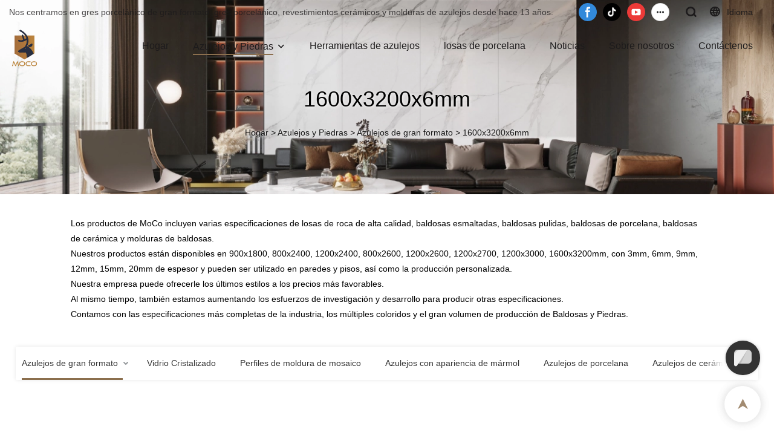

--- FILE ---
content_type: text/html; charset=UTF-8
request_url: https://www.mocosurfaces.com/es/products-72877
body_size: 45396
content:
<!DOCTYPE html>
<html lang="es">
<head>
    <meta charset="UTF-8">
    <title>Losas de Porcelánico 1600x3200x12mm | Losas de porcelana MOCO</title>
    <meta name="viewport" content="width=device-width,initial-scale=1.0,minimum-scale=1.0,maximum-scale=1.0,user-scalable=no">
    <meta http-equiv="X-UA-Compatible" content="ie=edge">
    <meta name="keywords" content="Losas de porcelana 1600x3200x12mm,Losas de porcelana">
    <meta name="description" content="Somos un proveedor profesional de losas de porcelana de Foshan China. Nuestros productos son populares en todo el mundo en diferentes tamaños y colores, como 3 mm a 20 mm de espesor y 1000x2000 mm a 1600x32000 mm.">
    <meta property="og:title" content="Losas de Porcelánico 1600x3200x12mm | Losas de porcelana MOCO" />
    <meta property="og:description" content="Somos un proveedor profesional de losas de porcelana de Foshan China. Nuestros productos son populares en todo el mundo en diferentes tamaños y colores, como 3 mm a 20 mm de espesor y 1000x2000 mm a 1600x32000 mm." />
    <meta property="og:url" content="https://www.mocosurfaces.com/es/products-72877" />
            <meta property="og:image" content="https://img001.video2b.com/1475/file1714991697666.png" />
                    <meta property="og:image:width" content="2446">
                            <meta property="og:image:height" content="3251">
                
        <meta name="google-site-verification" content="H8lwS-ETaZbf7RMBUsRAmtz22WSOoUiJNGepczQ-M6Y" />
<meta name="yandex-verification" content="30dabb6108743da4" />
                <meta name="csrf-ip" content="107.155.1.230">
        <meta name="csrf-token" content="c2xlIQDMU7VSZPiEU1lJieRyeeyuPHbFqED78OT2">
        <meta http-equiv="x-dns-prefetch-control" content="on">
        <link rel="canonical" href="https://www.mocosurfaces.com/es/products-72877" />
        <link rel="preconnect" href="https://www.mocosurfaces.com/es/products-72877">
    <link rel="preconnect" href="https://img001.video2b.com">
        <link rel="dns-prefetch" href="https://www.mocosurfaces.com/es/products-72877">
    <link rel="dns-prefetch" href="https://img001.video2b.com">
    <link rel="dns-prefetch" href="https://www.googleadservices.com">
    <link rel="dns-prefetch" href="https://www.googletagmanager.com">
    <link rel="dns-prefetch" href="https://www.google-analytics.com">
    <link rel="dns-prefetch" href="https://g.alicdn.com">
    <!--<link/>-->
                        <link rel="alternate" hreflang="ar" href="https://www.mocosurfaces.com/ar/products-72877"/>
                    <link rel="alternate" hreflang="en" href="https://www.mocosurfaces.com/products-72877"/>
                    <link rel="alternate" hreflang="es" href="https://www.mocosurfaces.com/es/products-72877"/>
                    <link rel="alternate" hreflang="ru" href="https://www.mocosurfaces.com/ru/products-72877"/>
                <link rel="icon" href="https://img001.video2b.com/1475/file1714991714876.png" type="image/x-icon" />
    <link rel="shortcut icon" href="https://img001.video2b.com/1475/file1714991714876.png" type="image/x-icon" />
        <script>
        window.dataLayer = window.dataLayer || [];
        function gtag(){dataLayer.push(arguments);}
        gtag('consent', 'default', {
            'ad_storage': 'granted',
            'ad_user_data': 'granted',
            'ad_personalization': 'granted',
            'analytics_storage': 'granted'
        });
        console.log('granted_ad_storage_cookie init:','granted');
    </script>
    <script type="application/ld+json">[
    {
        "@context": "https:\/\/schema.org",
        "@type": "Organization",
        "url": "https:\/\/www.mocosurfaces.com",
        "logo": "https:\/\/img001.video2b.com\/1475\/file1714991697666.png",
        "name": "MoCo Surfaces & Ceramica",
        "alternateName": "MOCO Porcelain Slabs",
        "email": "yetta@mocosurfaces.com",
        "sameAs": [
            "https:\/\/www.facebook.com\/mocosurfaces",
            "https:\/\/www.tiktok.com\/@mocosurfaces",
            "https:\/\/www.youtube.com\/channel\/UCujtaToBfE2fuDuZcEDrYbQ",
            "https:\/\/www.instagram.com\/mocosurfaces\/",
            "https:\/\/www.pinterest.com\/mocosurfaces\/",
            "https:\/\/twitter.com\/mocosurfaces"
        ]
    },
    {
        "@context": "https:\/\/schema.org",
        "@type": "BreadcrumbList",
        "itemListElement": [
            {
                "@type": "ListItem",
                "position": 1,
                "name": "Hogar",
                "item": "https:\/\/www.mocosurfaces.com\/es"
            },
            {
                "@type": "ListItem",
                "position": 2,
                "name": "Azulejos y Piedras",
                "item": "https:\/\/www.mocosurfaces.com\/es\/products"
            },
            {
                "@type": "ListItem",
                "position": 3,
                "name": "Azulejos de gran formato",
                "item": "https:\/\/www.mocosurfaces.com\/es\/products-39852"
            },
            {
                "@type": "ListItem",
                "position": 4,
                "name": "1600x3200x6mm",
                "item": "https:\/\/www.mocosurfaces.com\/es\/products-72877"
            }
        ]
    }
]</script>
    <!-- css -->
    <link rel="stylesheet" href="/css/common_3.css?v=1717671614">
    <style>
        .iconfenxiang_boxs_m ul {
            flex-wrap: wrap;
        }

        .iconfenxiang_boxs_m li {
            margin-bottom: 8px;
        }

        .iconfenxiang_boxs_m .iconfenxiang_wauto {
            margin: 0 -6px
        }

        .iconfenxiang_boxs_m .iconfenxiang_wauto li:first-child {
            padding-left: 6px;
        }
        .cookie-tip {
            position: fixed;
            bottom: 0;
            left: 0;
            right: 0;
            z-index: 1001;
            background: rgba(0,0,0,.8);
            color:#fff;
            transition:.3s;
            display:flex;
            align-items: center;
            justify-content: center;
            padding:24px 9px;
            min-height: 80px;
        }

        .cookie-tip--hidden {
            opacity: 0;
            transform: translateY(300px)
        }

        .cookie-tip__container {flex-grow: 1;display: flex;align-items: center;width: 100%;margin: 0;}

        .cookie-tip__text {flex-grow: 1;margin-right: 24px;}

        .cookie-tip__btn {
            margin: -4px 5px;
        }
        .cookie-tip__flex {
            display: flex;
            justify-content: space-between;
        }

        @media (max-width:768px) {
            .cookie-tip__container {
                flex-direction:column;
            }

            .cookie-tip__text{
                align-self:stretch;
                margin:0 0 20px
            }
        }

        .bottom-inquiry-box {
            position: fixed;
            top: 0;
            left: 0;
            width: 100%;
            height: 100%;
            z-index: 99998;
            transition: .3s;
        }

        .bottom-inquiry-box--hidden {
            visibility: hidden;
            opacity: 0;
        }

        .bottom-inquiry-box__bg {
            position: absolute;
            top: 0;
            left: 0;
            width: 100%;
            height: 100%;
            background: rgba(0,0,0,.4);
        }

        .bottom-inquiry-box__form {
            position: absolute;
            background: #fff;
            border-radius: 16px 16px 0 0;
            box-shadow: 0 0 8px rgba(0,0,0,.1);
            top:48px;
            left: 0;
            width: 100%;
            bottom: 0;
            color: rgba(0,0,0,.8);
            display: flex;
            flex-direction: column;
            transition: .2s;
        }

        .bottom-inquiry-box--hidden .bottom-inquiry-box__form {
            transform: translateY(100%);
        }

        .bottom-inquiry-box__close {
            position: absolute;
            top: 10px;
            right: 10px;
            padding: 10px;
            background: transparent;
            outline: 0;
            border: 0;
            border-radius: 0;
            color: rgba(0,0,0,.8);
            transition: .3s;
            cursor: pointer;
        }

        .bottom-inquiry-box__title {
            font-weight: 700;
            font-size: 16px;
            margin: 16px 20px 8px;
        }

        .bottom-inquiry-box__scroll {
            overflow: auto;
            padding: 0 20px;
        }

        .bottom-inquiry-box__label {
            display: block;
            margin: 12px 0 20px;
            position: relative;
        }

        .bottom-inquiry-box__label--error {
            color: #ff4000;
        }

        .bottom-inquiry-box__input {
            width: 100%;
            display: block;
            padding: 9px 0;
            font-size: 14px;
            line-height: 1.5;
            border: 0;
            border-bottom: 1px solid rgba(0,0,0,.1);
            border-radius: 0;
            outline: 0;
            color: inherit;
            transition: .3s;
            resize: none;
        }

        .bottom-inquiry-box__input:hover,.bottom-inquiry-box__input:focus {
            border-color: var(--c-color);
        }

        .bottom-inquiry-box__label--error .bottom-inquiry-box__input {
            border-color: currentColor;
        }

        .bottom-inquiry-box__input::-webkit-input-placeholder {
            color: transparent;
            transition: .2s;
        }

        .bottom-inquiry-box__input:focus::-webkit-input-placeholder, .js-select-open .bottom-inquiry-box__input::-webkit-input-placeholder {
            color: rgba(0,0,0,.4);
        }

        .bottom-inquiry-box__tip {
            position: absolute;
            top: 9px;
            left: 0;
            opacity: .55;
            transition: .2s;
            transform-origin: left;
        }

        :required+.bottom-inquiry-box__tip:before {
            content: '*';
            color: #ff4000;
        }

        .bottom-inquiry-box__input:focus+.bottom-inquiry-box__tip,.bottom-inquiry-box__input--active+.bottom-inquiry-box__tip, .js-select-open .bottom-inquiry-box__tip {
            transform: translateY(-1.5em) scale(.85);
        }

        .bottom-inquiry-box__error {
            position: absolute;
            top: -1.5em;
            margin-top: 9px;
            right: 0;
            opacity: 0;
            visibility: hidden;
            transition: .2s;
        }

        .bottom-inquiry-box__label--error .bottom-inquiry-box__error {
            visibility: visible;
            opacity: 1;
        }

        .bottom-inquiry-box__attachment {
            color: rgba(0,0,0,.4);
            margin: 20px 0;
        }

        .bottom-inquiry-box__attachment-box {
            display: flex;
        }

        .bottom-inquiry-box__file {
            width: 100px;
            height: 100px;
            border: 1px dashed;
            position: relative;
            overflow: hidden;
            margin-top: 4px;
            cursor: pointer;
            display: flex;
            align-items: center;
            justify-content: center;
            margin-right: 20px;
            cursor: pointer;
        }

        .bottom-inquiry-box__file:before {
            content: '+';
            font-size: 40px;
        }

        .bottom-inquiry-box__file:hover {
            color: rgba(0,0,0,.8);
        }

        .bottom-inquiry-box__file input {
            opacity: 0;
            position: absolute;
        }

        .bottom-inquiry-box__attachment-box .attachment_ul {
            flex-grow: 1;
        }

        .bottom-inquiry-box__attachment-box .attachment_ul .file_txt{padding-right:140px;position:relative;overflow:hidden;text-overflow:ellipsis;white-space:nowrap;line-height:20px;max-width:100%;height:20px;display: block;}
        .bottom-inquiry-box__attachment-box .attachment_ul .operations{position:absolute;top:0;right:0;width:140px;padding-left:20px;}


        .bottom-inquiry-box__subscribe {
            margin-bottom: 16px;
        }

        .bottom-inquiry-box__check {
            vertical-align: middle;
            margin-right: 4px;
            margin-bottom: 2px;
        }

        .bottom-inquiry-box__btn {
            display: block;
            height: 36px;
            line-height: 36px;
            color: #fff;
            border: 0;
            padding: 0;
            border-radius: 6px;
            outline: 0;
            transition: .3s;
            cursor: pointer;
            margin: 8px 20px 16px;
            flex-shrink: 0;
        }

        .bottom-inquiry-box__btn:hover,.bottom-inquiry-box__btn:focus,.bottom-inquiry-box__close:hover,.bottom-inquiry-box__close:focus {
            opacity: .8;
        }

        .bottom-inquiry-box__btn:active,.bottom-inquiry-box__close:active {
            opacity: 1;
        }

        .external-chat-box {
            position: fixed;
            top: 50%;
            left:0;
            transform: translateY(-50%);
            width: 48px;
            padding: 4px 8px;
            background: rgba(0,0,0,.35);
            border-radius: 0 4px 4px 0;
            transition: .2s;
            z-index: 9999;
        }

        .external-chat-box--collapse {
            transform: translateY(-50%) translateX(-100%);
        }

        .external-chat-box__toggle {
            position: absolute;
            top: 50%;
            left: 100%;
            border-radius: 0 4px 4px 0;
            color: #fff;
            background: inherit;
            margin-top: -20px;
            padding: 0 4px;
            line-height: 40px;
            font-size: 14px;
            cursor: pointer;
            /*transition: .3s;*/
            border: 0;
            outline: 0;
        }

        .external-chat-box__toggle:hover,.external-chat-box__toggle:focus {
            /* background-color: rgba(0,0,0,.45); */
        }

        .external-chat-box__item {
            display: block;
            text-decoration: none;
            width: 32px;
            height: 32px;
            margin: 12px 0;
            background: center no-repeat;
            border-radius: 99px;
            transition: .3s;
        }

        .external-chat-box__item--qq {
            background-color: #1890ff;
            background-image: url(/images/chat-icons/qq.svg);
            background-size: 14px;
        }

        .external-chat-box__item--qq:hover,.external-chat-box__item--qq:focus {
            background-color: #40a9ff;
        }

        .external-chat-box__item--wechat {
            background-color: #46bb36;
            background-image: url(/images/chat-icons/wechat.svg);
            background-size: 17px;
        }

        .external-chat-box__item--wechat:hover,.external-chat-box__item--wechat:focus {
            background-color: #70ca63;
        }

        .external-chat-box__item--skype {
            background-color: #00aff0;
            background-image: url(/images/chat-icons/skype.svg);
            background-size: 16px;
        }

        .external-chat-box__item--skype:hover,.external-chat-box__item--skype:focus {
            background-color: #30c8f3;
        }

        .external-chat-box__item--whatsapp {
            background-color: #1dd367;
            background-image: url(/images/chat-icons/whatsapp.svg);
            background-size: 18px;
        }

        .external-chat-box__item--whatsapp:hover,.external-chat-box__item--whatsapp:focus {
            background-color: #44e388;
        }

        .external-chat-popup {
            position: fixed;
            top: 0;
            left: 0;
            width: 100%;
            height: 100%;
            z-index: 9999;
            transition: .3s;
        }

        .external-chat-popup--hidden {
            visibility: hidden;
            opacity: 0;
        }

        .external-chat-popup__bg {
            position: absolute;
            top: 0;
            left: 0;
            width: 100%;
            height: 100%;
            background: rgba(0,0,0,.4);
        }

        .external-chat-popup__dialog {
            width: 300px;
            max-width: 100%;
            margin: 15vh auto;
            padding: 30px;
            background: #fff;
            text-align: center;
            position: relative;
            border-radius: 2px;
            box-shadow: 0 4px 14px rgba(0,0,0,.06), 0 0 6px rgba(0,0,0,.1);
            transition: .2s;
        }

        .external-chat-popup--hidden .external-chat-popup__dialog {
            transform: translateY(-100%);
        }

        .external-chat-popup__text {
            font-size: 18px;
            margin-bottom: 20px;
        }
    </style>
    
        <style link-color-css>:root {--c-color:#ff5100;--c-line-height:1.4;--c-font-size:14px;}a:hover,.font-color-a a,.font-color-a a:hover,.font-color,.font-color-hover:hover,.font-color-before:before,.font-color-hover-before:hover:before,.font-color-after:after,.font-color-hover-after:hover:after{color:var(--c-color)!important}.border_color,.border-color,.btn-primary:focus,.btn-primary,.btn-primary:hover,.border-color-a a,.border-color-a a:hover,.border-color-hover:hover,.border-color-before:before,.border-color-hover-before:hover:before,.border-color-after:after,.border-color-hover-after:hover:after{border-color:var(--c-color)!important;}.bg-color,.btn-primary,.btn-primary:hover,.bg-color-a a,.bg-color-a a:hover,.bg-color-hover:hover,.bg-color-before:before,.bg-color-hover-before:hover:before,.bg-color-after:after,.bg-color-hover-after:hover:after{background-color:var(--c-color)!important}.bg-color-h a{color:var(--c-color)!important}.bg-color-h a:hover{background-color:var(--c-color)!important;color:#fff !important;}.swiper-pagination-bullet:hover,.swiper-pagination-bullet-active{background-color:var(--c-color)!important}.btn-bg:hover,.tem-btn-1,.tem-btn-2,.tem-btn-3,.tem-btn-4,.tem-btn-5,.tem-btn-6,.tem-btn-7,.tem-btn-8,.tem-btn-9{color:var(--c-color)!important}.btn-bg,.tem-btn-1,.tem-btn-2,.tem-btn-3,.tem-btn-4,.tem-btn-5,.tem-btn-6,.tem-btn-7,.tem-btn-8,.tem-btn-9,.tem01-page .pagination>.active>a,.tem01-page .pagination>.active>span,.tem01-page .pagination>.active>a:hover,.tem01-page .pagination>.active>span:hover,.tem01-page .pagination>.active>a:focus,.tem01-page .pagination>.active>span:focus{border-color:var(--c-color)}.btn-bg,.btn-bg:hover,.tem-btn-3:before,.tem-btn-4:before,.tem-btn-5:before,.tem-btn-6:before,.tem-btn-7:before,.tem-btn-7:after,.tem-btn-8:before,.tem-btn-8:after,.tem-btn-9:before,.tem-btn-9:after,.tem01-page .pagination>.active>a,.tem01-page .pagination>.active>span,.tem01-page .pagination>.active>a:hover,.tem01-page .pagination>.active>span:hover,.tem01-page .pagination>.active>a:focus,.tem01-page .pagination>.active>span:focus{background-color:var(--c-color)}.tem-btn-1,.tem-btn-2{background:-webkit-linear-gradient(left,var(--c-color),var(--c-color)) no-repeat;background:linear-gradient(to right,var(--c-color),var(--c-color)) no-repeat}.tem-btn-1:hover,.tem-btn-2:hover,.tem-btn-3:hover,.tem-btn-4:hover,.tem-btn-5:hover,.tem-btn-6:hover,.tem-btn-7:hover,.tem-btn-8:hover,.tem-btn-9:hover,.tem01-page .pagination>.active>a,.tem01-page .pagination>.active>span,.tem01-page .pagination>.active>a:hover,.tem01-page .pagination>.active>span:hover,.tem01-page .pagination>.active>a:focus,.tem01-page .pagination>.active>span:focus{color:#FFF}.btn-bg:hover{border-color:#FFF}.swiper-container .swiper-pagination-bullet{background:#bbb;opacity:.5;}.swiper-pagination-bullet-active{opacity:1!important;}[playback_mode="current"]+.video_js_play_btn{z-index: 24!important}[playback_mode="global"]+.video_js_play_btn{z-index: 24!important}[playback_mode="popup"]+.video_js_play_btn{z-index: 24!important}[playback_mode="current"]~.prism-player{z-index: 24!important}[playback_mode="global"]~.prism-player{z-index: 24!important}[playback_mode="popup"]~.prism-player{z-index: 24!important}</style><style>:root{--c-color:#8B6F4E}.container{max-width:1440px}.top_title,.title{font-family:Arial,Arial,myanmar_font}body,html,.body_color_bgs{font-family:Arial,Arial,myanmar_font}:root {                --btn-style-deep:solid;--btn-color-deep:#fff;--btn-bg-color-deep:var(--c-color);--btn-border-color-deep:var(--c-color);--btn-radius-deep:0px;--btn-width-deep:1px;                --btn-style-shallow:solid;--btn-color-shallow:var(--c-color);--btn-bg-color-shallow:#fff;--btn-border-color-shallow:#fff;--btn-radius-shallow:0px;--btn-width-shallow:1px;                }.btn[btn-types="shallow"]{color:rgba(21, 94, 169, 1);font-size:14px;padding-top:14px;border-color:rgba(21, 94, 169, 1);border-style:solid;border-width:1px;padding-left:38px;padding-right:38px;padding-bottom:14px;background-color:rgba(89, 71, 51, 1);border-top-left-radius:0px;border-top-right-radius:0px;border-bottom-left-radius:0px;border-bottom-right-radius:0px;}.btn[btn-types="deep"]{color:rgba(255, 255, 255, 1);font-size:14px;padding-top:14px;border-color:#8B6F4E;border-style:solid;border-width:1px;padding-left:38px;padding-right:38px;padding-bottom:14px;background-color:#8B6F4E;border-top-left-radius:0px;border-top-right-radius:0px;border-bottom-left-radius:0px;border-bottom-right-radius:0px;}:root {                --inp-style-deep:solid;--inp-color-deep:var(--c-color);--inp-bg-color-deep:transparent;--inp-border-color-deep:var(--c-color);--inp-radius-deep:0;--inp-width-deep:0 0 1px 0;                --inp-style-shallow:solid;--inp-color-shallow:#fff;--inp-bg-color-shallow:transparent;--inp-border-color-shallow:#fff;--inp-radius-shallow:0;--inp-width-shallow:0 0 1px 0;                }.form_inp[inp-types="shallow"]{color:rgba(119, 119, 119, 1);font-size:14px;border-top:none!important;border-left:none!important;border-color:rgba(255, 111, 97, 1);border-right:none!important;border-style:solid;border-bottom:none!important;background-color:rgba(255, 255, 255, 1);border-top-left-radius:0px;border-top-right-radius:0px;border-bottom-left-radius:0px;border-bottom-right-radius:0px;}.form_inp[inp-types="deep"]{color:rgba(89, 89, 89, 1);font-size:14px;border-top:none!important;border-left:none!important;border-color:rgba(0,0,0,0);border-right:none!important;border-style:solid;border-bottom:none!important;background-color:rgba(255, 255, 255, 0.8);border-top-left-radius:0px;border-top-right-radius:0px;border-bottom-left-radius:0px;border-bottom-right-radius:0px;}.share_fun_box{display:none;}.share_fun_box2 ul li[data-network="share"]{display:none;}[direction]{align-items:stretch;}.there_video_icons{background-image:url(/images/video_play_1.png);}.there_video_icons{opacity:1;}</style><style mos-id="v6204664d81660">.tem01_copyright{text-align:center;padding-top:10px;padding-bottom:10px;border-top:1px solid rgba(144,144,144,.2);}#v6204664d81660{background-attachment:fixed;background-repeat:repeat;background-size:auto;background-color:#8B6F4E;color:rgba(239, 237, 234, 1);text-align:center;padding-top:1vw;padding-bottom:1vw;}#v6204664d81660 .container{}</style>        <style mos-id="v6204664d8165f">    .tem01_footer_section {padding: 20px 0;}    .tem01_footer{position:relative;}    .tem01_footer .footer_ul{display:flex;align-items: start; flex-wrap: wrap;}    .tem01_footer .footer_li{flex: 1;padding-right: 90px;}    .tem01_footer .footer_li:last-child{padding-right: 0;}    .tem01_footer .footer_li_box{position:relative;}    .tem01_footer .li_head{font-size:16px;font-weight: bold;margin-bottom:10px;}    .tem01_footer .con_ul{font-size:14px;line-height:26px;}    .tem01_footer .con_ul a{display:initial}    .tem01_footer .lan_a{padding-top:10px;}    .tem01_footer .lan_a a{display:initial;cursor:pointer;}    .tem01_footer .iconfenxiang_boxs{display: none;padding-right:10px;}    .tem01_footer .iconfenxiang_boxs ul{justify-content: left;}    .tem01_footer .iconfenxiang_boxs_m{padding-bottom: 20px;}    .tem01_footer .iconfenxiang_boxs_m .go_fast{color:inherit;}    .tem01_footer .sitemap {        font-size: 14px;        letter-spacing: 0;        font-weight: 400;    }    .tem01_footer .sitemap-line {        display: inline-block;        width: 1px;        height: 16px;        background-color: rgba(216,216,216,.5);        margin: 0 8px;    }    @media (min-width: 768px){        /* .tem01_footer .iconfenxiang_boxs_m{display:none!important;} */        .tem01_footer .footer_ul{display:flex;}        .tem01_footer .sitemap-box {display: none;}    }    @media (max-width: 770px){        .tem01_footer .footer_ul{display:none;}        /* .tem01_footer_section{padding-top:20px!important;padding-bottom:20px!important;display:none!important;} */        /* .tem01_footer_section.boxs_m_show{display:block!important;} */    }    #v6204664d8165f{background-attachment:fixed;background-repeat:repeat;background-size:auto;background-color:rgba(255, 255, 255, 1);color:rgba(3, 0, 0, 0.6);padding-top:5vw;padding-bottom:3vw;}#v6204664d8165f .container{}    </style>                <style mos-id="v6204665765bf2">    .tem_data_list_1 .ai_products_list_box{line-height:1.4;position:relative;}    .tem_data_list_1 .ai_products_list_box .bread{padding:20px 0;}    .tem_data_list_1 .ai_products_list_box .bread li{display: inline-block;}    .tem_data_list_1 .ai_products_list_box .text_box h1{font-size:48px;padding:20px 0 40px;text-align:center;margin:0;}    .tem_data_list_1 .ai_products_list_box a{color: inherit;}    .tem_data_list_1 .ai_products_list_ul{position: relative;padding-bottom:30px;overflow:hidden;}    .tem_data_list_1 .ai_products_list_ul a{display: block;}    .tem_data_list_1 .ai_products_list_ul ul{margin:0;display: flex;flex-wrap: wrap;width:auto;margin-left:-8px;margin-right:-8px;}    .tem_data_list_1 .ai_products_list_ul li{padding:8px;margin:0;}    .tem_data_list_1 .ai_products_list_ul .li_border {display: flex;flex-direction: column;height: 100%;}    .tem_data_list_1 .ai_products_list_ul .li_border a {flex: 1;}    .tem_data_list_1 .ai_products_list_ul .li_border .img_par {display: flex;justify-content: center;align-items: center;height: 100%;position: relative;}    .tem_data_list_1 .ai_products_list_ul .li_border .img_mask {backdrop-filter: blur(10px);display: block;position: absolute;top: 0;left: 0;height: 100%;width: 100%;z-index: 0;}    .tem_data_list_1 .ai_products_list_ul .text{padding:0px;padding-top:10px;}    .tem_data_list_1 .ai_products_list_ul .text .title{font-size: 16px;margin-bottom:6px;width: 100%;overflow: hidden;text-overflow: ellipsis;-webkit-line-clamp: 2;display: -webkit-box;-webkit-box-orient: vertical;}    .tem_data_list_1 .ai_products_list_ul .text .describe{font-size: 14px;font-weight: 400;width: 100%;overflow: hidden;text-overflow: ellipsis;-webkit-line-clamp: 2;display: -webkit-box;-webkit-box-orient: vertical;}    .tem_data_list_1 .ai_products_list_ul .text .date{font-size:12px;opacity:.6;padding-top:6px;}    @media (max-width: 1024px){    .tem_data_list_1 .ai_products_list_box .bread{padding:10px 0;}    .tem_data_list_1 .products_ul_box{padding-left:0 !important;}    }    @media (max-width: 768px){    .tem_data_list_1 .ai_products_list_ul ul li{display: block;max-width:none;}    .tem_data_list_1 .ai_products_list_box .text_box h1{font-size:18px;padding:0 0 20px;}    }            .tem_data_list_1 .news_details_left_block{box-shadow: 0px 0px 9px 1px rgba(0, 0, 0, 0.1);border-radius: 6px;margin-bottom:20px;background-color:#fff;}    .tem_data_list_1 .search_box .input_group{display: flex;margin-bottom: 12px;}    .tem_data_list_1 .search_box .input_group input{width: 100%;max-width: 370px;height: 36px;line-height: 36px;font-size: 14px;border: 1px solid rgba(0, 0, 0, 0.15);border-right: 0;padding: 0 10px;}    .tem_data_list_1 .search_box .input_group input:focus{outline:unset}    .tem_data_list_1 .search_box .input_group_btn{cursor: pointer;width: 36px;height: 36px;line-height: 36px;font-size: 14px;border: 1px solid rgba(0, 0, 0, 0.15);color: rgba(0, 0, 0, 0.45);text-align: center;}    .tem_data_list_1 .search_box .input_group_btn:hover{background: #EA0007;color: #fff;}    .tem_data_list_1 .search_box .search_result{font-size: 16px;color: #4D4C4D;margin-bottom: 12px;display: none;}    .tem_data_list_1 .search_box .search_result .search_keyword{color: #EA0007;}    .tem_data_list_1 .li_container{position:relative;display:flex;}    .tem_data_list_1 .li_nav_left{width:300px;min-width:300px;max-width:300px;position:relative;}    .tem_data_list_1 .li_container.left_none .li_nav_left{display:none;}    .tem_data_list_1 .li_container.left_none .products_ul_box{padding-left:0;}    .tem_data_list_1 .right_navigation_menus{padding:0px 0px 10px;}    .tem_data_list_1 .news_details_left_block.right_navigation_menus h2{padding:14px 20px;border-bottom:1px solid rgba(144,144,144,.1);}    .tem_data_list_1 .right_nav{position:relative;padding-top:8px;}    .tem_data_list_1 .right_nav li{position:relative;}    .tem_data_list_1 .right_nav .text{position:relative;overflow:hidden;padding-right:20px;transition:.3s;}    .tem_data_list_1 .right_nav li>.text:hover{background-color:rgba(144,144,144,.1);}    .tem_data_list_1 .right_nav a{position:relative;max-width:100%;overflow:hidden;display:block;padding-left:20px;padding-right:40px;padding-top:10px;padding-bottom:10px;}    .tem_data_list_1 .right_nav .i_con{position:absolute;width:20px;height:20px;line-height:20px;text-align:center;top:50%;margin-top:-10px;right:20px;transition:.3s;opacity:.6;}    .tem_data_list_1 .right_nav .nav_ul{display:none;}    .tem_data_list_1 .right_nav .nav_ul .text{padding-left:20px;}    .tem_data_list_1 .right_nav .nav_ul li.xia> .text a,    .tem_data_list_1 .right_nav .nav_ul .text a{padding-left:10px;}    .tem_data_list_1 .right_nav .nav_ul .nav_ul li .text a{padding-left:20px;}    .tem_data_list_1 .right_nav>li.active> .text{font-weight:bold;}    .tem_data_list_1 .right_nav li.active> .text{font-weight:bold;}    .tem_data_list_1 .right_nav li.active> .text.font-color{background-color:rgba(144,144,144,.06);}    .tem_data_list_1 .right_nav li.active> .text .i_con{transform:rotate(-90deg);}    .tem_data_list_1 .right_nav li.xia> .text{padding:0px 40px 0px 20px;}    .tem_data_list_1 .right_nav li.xia> .text a{padding:10px 0;display:inline-block;}    .tem_data_list_1 .product_enquiry_box{padding-top:10px;padding-bottom:10px;line-height:1.4;}    .tem_data_list_1 .product_enquiry_box .boxs_top{color:#09090A;margin-bottom:15px;}    .tem_data_list_1 .product_enquiry_box .boxs_top .title{font-size:30px;margin-bottom:15px;}    .tem_data_list_1 .product_enquiry_box .boxs_top .describes{opacity:.8;font-size:14px;}    .tem_data_list_1 .product_enquiry_box .fl_row_s{display:flex;flex-wrap:wrap;margin-left:-10px;margin-right:-10px;margin-bottom:0;}    .tem_data_list_1 .product_enquiry_box .fl6_s{width:50%;padding-right:10px;padding-left:10px;}    .tem_data_list_1 .product_enquiry_box .fl12_s{width:100%;padding-right:10px;padding-left:10px;}    .tem_data_list_1 .product_enquiry_box .enquiry_label{display:block;border:none;position:relative;user-select:none;height:38px;padding:0 14px;background:#fff;margin-bottom:15px;border-radius:4px;border: 1px solid #DAD9D9;}    .tem_data_list_1 .product_enquiry_box .enquiry_inp{background:0 0;border:none;outline:0;color:inherit;height:100%;display:block;width:100%;font-size:inherit;box-shadow:none;font-weight:500;resize: none;color:#333;}    .tem_data_list_1 .product_enquiry_box textarea.enquiry_inp{line-height:20px;}    .tem_data_list_1 .product_enquiry_box .required_span{position:absolute;height:18px;line-height:18px;left:10px;top:10px;display:block;pointer-events:none;transition:.1s;font-weight:400;color:#131415;opacity:.5;}    .tem_data_list_1 .product_enquiry_box .required_span .font-color{display:none;}    .tem_data_list_1 .product_enquiry_box .enquiry_inp[required]+.required_span .font-color{display:inline;}    .tem_data_list_1 .product_enquiry_box .enquiry_inp:focus+.required_span,.tem_data_list_1 .product_enquiry_box .enquiry_label.js-select-open .required_span{margin-left:20px;opacity:0;}    .tem_data_list_1 .product_enquiry_box .enquiry_label.active .required_span{margin-top:-26px;left:0;}    .tem_data_list_1 .product_enquiry_box .required_tips{margin:0;position:absolute;left:2px;bottom:0;font-size:12px;color:#d90000;display:none;pointer-events:none;}    .tem_data_list_1 .product_enquiry_box .enquiry_label.errors{border-color:#d90000;}    .tem_data_list_1 .product_enquiry_box .enquiry_label.errors .required_tips{display:block;}    .tem_data_list_1 .product_enquiry_box .enquiry_btn_box{text-align:center;padding-top:10px;padding-bottom:20px;}    .tem_data_list_1 .product_enquiry_box .enquiry_btn_box .read_more_a{border-radius:4px;height:40px;border:none;font-size:14px;color:#FFFFFF;max-width:100%;outline:0;transition:.2s;padding:0;padding:0 30px;line-height:40px;}    .tem_data_list_1 .product_enquiry_box .enquiry_btn_box .read_more_a:hover{opacity:.7;}    .tem_data_list_1 .product_enquiry_box .enquiry_btn_box .read_more_a:active{opacity:1;}    .tem_data_list_1 .product_enquiry_box .enquiry_label.textarea_boxs{height:auto;padding:6px 14px;}    .tem_data_list_1 .product_enquiry_box .enquiry_label.textarea_boxs .enquiry_inp{height:auto;}    .tem_data_list_1 .product_enquiry_box .enquiry_label.textarea_boxs textarea.enquiry_label{height:auto;resize:none;}    @media (max-width:1024px){    .tem_data_list_1 .product_enquiry_box .fl6_s{width:100%;}    .tem_data_list_1 .li_nav_left{display:none;}    .tem_data_list_1 .mobile-reverse{display:flex;flex-direction:column-reverse}    .tem_data_list_1 .tem_pagination_1{margin-bottom: 20px;}    }    .tem_data_list_1 input.enquiry_inp_placeholder::-webkit-input-placeholder,    .tem_data_list_1 textarea.enquiry_inp_placeholder::-webkit-input-placeholder {color:transparent;font-size:12px;}    .tem_data_list_1 input.enquiry_inp_placeholder:-moz-placeholder,    .tem_data_list_1 textarea.enquiry_inp_placeholder:-moz-placeholder {color:transparent;font-size:12px;}    .tem_data_list_1 input.enquiry_inp_placeholder::-moz-placeholder,    .tem_data_list_1 textarea.enquiry_inp_placeholder::-moz-placeholder {color:transparent;font-size:12px;}    .tem_data_list_1 input.enquiry_inp_placeholder:-ms-input-placeholder,    .tem_data_list_1 textarea.enquiry_inp_placeholder:-ms-input-placeholder {color:transparent;font-size:12px;}    .tem_data_list_1 input.enquiry_inp_placeholder:focus::-webkit-input-placeholder,    .tem_data_list_1 textarea.enquiry_inp_placeholder:focus::-webkit-input-placeholder,    .tem_data_list_1 .js-select-open input.enquiry_inp_placeholder::-webkit-input-placeholder,    .tem_data_list_1 .js-select-open textarea.enquiry_inp_placeholder::-webkit-input-placeholder {color:inherit;opacity:.6;}    .tem_data_list_1 input.enquiry_inp_placeholder:focus:-moz-placeholder,    .tem_data_list_1 textarea.enquiry_inp_placeholder:focus:-moz-placeholder,    .tem_data_list_1 .js-select-open input.enquiry_inp_placeholder:-moz-placeholderr,    .tem_data_list_1 .js-select-open textarea.enquiry_inp_placeholder:-moz-placeholder {color:inherit;opacity:.6;}    .tem_data_list_1 input.enquiry_inp_placeholder:focus::-moz-placeholder,    .tem_data_list_1 textarea.enquiry_inp_placeholder:focus::-moz-placeholder,    .tem_data_list_1 .js-select-open input.enquiry_inp_placeholder::-moz-placeholderr,    .tem_data_list_1 .js-select-open textarea.enquiry_inp_placeholder::-moz-placeholder {color:inherit;opacity:.6;}    .tem_data_list_1 .js-select-open .enquiry_inp_placeholder:-ms-input-placeholder {color:inherit;opacity:.6;}    </style>    <style mos-id="v6204665765bf2">    .tem_data_list_1 .inquiry_right_sticky_box{position:sticky;top:10px;}    .tem_data_list_1 .sticky_inquiry{position:sticky;top:10px;padding:6px 20px;border-radius: 4px;font-size:12px;}    .tem_data_list_1 .sticky_inquiry_head{padding:12px 0 12px;font-size:16px;font-weight:bold;}    .tem_data_list_1 .inquiry_right_sticky_box .product_enquiry_box .enquiry_btn_box{padding-bottom:20px;padding-top:0px;}    .tem_data_list_1 .inquiry_right_sticky_box .product_enquiry_box .enquiry_btn_box .read_more_a{display: block;width: 100%;cursor:pointer;}    .tem_data_list_1 .inquiry_right_sticky_box .product_enquiry_box .enquiry_btn_box[btn_text_align="center"] .read_more_a{margin:auto;}    .tem_data_list_1 .inquiry_right_sticky_box .product_enquiry_box .enquiry_btn_box[btn_text_align="right"] .read_more_a{margin:0 0 0 auto;}    .tem_data_list_1 .inquiry_right_sticky_box .product_enquiry_box .enquiry_btn_box .read_more_a[btn_screen]{width:auto;}    .tem_data_list_1 .inquiry_right_sticky_box .product_enquiry_box .enquiry_btn_box .read_more_a[btn_screen="1"]{width:100%;}    .tem_data_list_1 .btn_box{padding-bottom:20px;}    .tem_data_list_1 .btn_box[btn_text_align="center"]{text-align:center;}    .tem_data_list_1 .btn_box[btn_text_align="right"]{text-align:right;}    .tem_data_list_1 .btn_box .btn[btn_screen]{width:auto;}    .tem_data_list_1 .btn_box .btn[btn_screen="1"]{width:100%;}    .tem_data_list_1 .inquiry_right_sticky_box .product_enquiry_box .enquiry_label{border:none;background: #F2F2F2;margin-bottom:12px;}    .tem_data_list_1 .product_enquiry_box .enquiry_label.active .required_span{display:none;}    .tem_data_list_1 .products_ul_box{padding-left:20px;flex:1;overflow: hidden;}    .tem_data_list_1 .products_ul_box .products_text .title{font-size: 18px;margin-bottom:10px;}    .tem_data_list_1 .products_ul_box .products_text .describe{font-size: 14px;margin-bottom:15px;opacity:.8;}    .tem_data_list_1 .products_ul_box .products_text .describe p{margin:0;}    .tem_data_list_1 .list_link_artboard{position:relative;margin-bottom:20px;display:none;}    .tem_data_list_1 .list_link_artboard.list_top_show{display:block;}    .tem_data_list_1 .list_link_artboard a{color:inherit;}    .tem_data_list_1 .list_link_artboard .bg_artboard{box-shadow: 0px 0px 6px 0px rgba(0, 0, 0, 0.1);border-radius:2px;position:relative;height:55px;background-color:#fff;color:#333;}    .tem_data_list_1 .list_link_artboard .bg_artboard .r_l_box{position:absolute;top:0;right:0;line-height:55px;background-image:linear-gradient(270deg, #FFFFFF 70%, rgba(255,255,255,0.00) 100%);border-radius:8px;z-index:6;overflow:hidden;width:84px;text-align:right;user-select:none;padding-right:6px;height:55px;}    .tem_data_list_1 .list_link_artboard .bg_artboard .btn_l{width:24px;height:24px;text-align:center;cursor:pointer;line-height:24px;display:inline-block;opacity:0;pointer-events:none;transition:.2s;}    .tem_data_list_1 .list_link_artboard .bg_artboard .btn_l img{vertical-align:initial;}    .tem_data_list_1 .list_link_artboard .bg_artboard.right_sroll .btn_l{opacity:1;pointer-events:auto;}    .tem_data_list_1 .list_link_artboard .hidden_box{overflow:hidden;position:absolute;width:100%;height:55px;}    .tem_data_list_1 .list_link_artboard .list_box{position:absolute;top:0;left:0;transition:.2s;}    .tem_data_list_1 .list_link_artboard ul.list_one{display:flex;white-space:nowrap;padding:0 10px;line-height:55px;}    .tem_data_list_1 .list_link_artboard ul.list_one a{color:inherit;display:block;padding:0 20px;}    .tem_data_list_1 .list_link_artboard ul.list_one .text,    .tem_data_list_1 .list_link_artboard ul.list_one li,    .tem_data_list_1 .list_link_artboard ul.list_one .txt{position:relative;}    .tem_data_list_1 .list_link_artboard ul.list_one .txt.border-color::after{content:'';display:block;position:absolute;bottom:0;left:0;border-bottom:3px solid;border-color:inherit;width:100%;}    .tem_data_list_1 .list_link_artboard ul.list_one .icon_img{margin-left:4px;vertical-align:initial;}    .tem_data_list_1 .list_link_artboard .bg_artboard.right_sroll ul.list_one{padding-right:84px;}    .tem_data_list_1 .list_link_artboard .list_arrow{position:absolute;display:block;width:0;height:0;border-color:transparent;border-style:solid;border-width:8px;top:2px;left:0;border-top-color:#fff;border-bottom-width:0;transform:rotate(180deg) translate(50%);z-index:9;}    .tem_data_list_1 .list_link_artboard .list_arrow2{position:absolute;display:block;width:0;height:0;border-color:transparent;border-style:solid;border-width:10px;bottom:100%;right:32px;border-top-color:#fff;border-bottom-width:0;transform:rotate(180deg);z-index:9;}    .tem_data_list_1 .list_link_artboard .btn_m{display:none;}    .tem_data_list_1 .list_link_artboard .artboard_box{position:relative;}    .tem_data_list_1 .list_link_artboard ul.list_one .list_level_box{display:none;}    @media (min-width:1026px){    .tem_data_list_1 .list_link_artboard ul.list_one .list_level2 a{padding:8px 30px;display:block;}    .tem_data_list_1 .list_link_artboard ul.list_one .list_level2{background:#fff;box-shadow:rgba(0, 0, 0,0.2) 0 2px 6px;border-radius:5px;padding:10px 0;position:relative;max-height:200px;overflow:auto;}    .tem_data_list_1 .list_link_artboard .list_level_box{position:absolute;top:100%;left:0;line-height:20px;z-index:60;padding-top:10px;}    .tem_data_list_1 .list_link_artboard .list_level_box a{padding:8px 30px;display:block;}    .tem_data_list_1 .list_link_artboard .list_level_box .list_level2{background:#fff;box-shadow:rgba(0, 0, 0,0.2) 0 2px 6px;border-radius:5px;padding:10px 0;position:relative;max-height:200px;overflow:auto;}    .tem_data_list_1 .list_link_artboard .list_m_link{display:none!important;}    .tem_data_list_1 .list_link_artboard .list_level_box.leve_ul_box{display:none;}    .tem_data_list_1 .list_link_artboard .list_level_box .icon_img{position: relative;transform: rotate(-90deg);}    }    @media (max-width:1026px){    .tem_data_list_1 .list_link_artboard{display:block!important}    .tem_data_list_1 .list_link_artboard.m_list_top_hide.list_top_hide,    .tem_data_list_1 .list_link_artboard .list_level_box{display:none!important;}    .tem_data_list_1 .list_link_artboard ul.list_one .icon_img{display:none;}    .tem_data_list_1 .list_link_artboard ul.list_one a{padding:0 10px;}    .tem_data_list_1 .list_link_artboard .bg_artboard .r_l_box{display:block!important;width:60px;padding:0;padding-left:10px;}    .tem_data_list_1 .list_link_artboard .bg_artboard .btn_l{display:none;}    .tem_data_list_1 .list_link_artboard .btn_m{display:block;text-align:center;}    .tem_data_list_1 .list_link_artboard ul.list_one{padding:0 5px!important;padding-right: 55px!important;}    .tem_data_list_1 .list_link_artboard .bg_artboard{overflow:hidden;}    .tem_data_list_1 .list_link_artboard .list_m_link{position:absolute;left:0;top:100%;width:100%;background:#fff;box-shadow:rgba(0, 0, 0,0.2) 0 2px 16px;z-index:40;padding:10px 20px 20px;margin-bottom:60px;display:none;margin-top:15px;}    .tem_data_list_1 .list_link_artboard .list_m_link a{display:block;color:inherit;}    .tem_data_list_1 .list_link_artboard .list_m_link .text{padding:14px 0;line-height:20px;position:relative;padding-right:40px;}    .tem_data_list_1 .list_link_artboard .list_m_link .text .icon_img_box{position:absolute;right:0;top:50%;width:50px;height:40px;margin-top:-20px;line-height:40px;text-align:right;}    .tem_data_list_1 .list_link_artboard .list_m_link .text .icon_img_box .iconfont{position:relative;display:inline-block;}    .tem_data_list_1 .list_link_artboard .list_m_link ._li>.text{border-bottom:1px solid #F0F0F0;}    .tem_data_list_1 .list_link_artboard .list_m_link ._li>.text.font-color{border-color:initial;}    .tem_data_list_1 .list_link_artboard .list_m_link ._ul ul{padding:2px 0;display:none;}    .tem_data_list_1 .list_link_artboard .list_m_link ._li.active>ul{display:block;}    .tem_data_list_1 .list_link_artboard .list_m_link ._li.active>.text .iconfont{transform:rotate(180deg);}    .tem_data_list_1 .list_link_artboard .list_m_link ._ul ul .text{padding:9px 0;opacity:.8;}    .tem_data_list_1 .list_link_artboard .list_m_link ._ul ul a{padding-left:20px}    .tem_data_list_1 .list_link_artboard .list_m_link ._ul ul ul a{padding-left:40px}    }    .tem_data_list_1 .second-img {        position:absolute;top:0;left:0;z-index:3;width:100%;height:100%;display: none;transition: opacity 0.5s ease-in-out;display: flex;opacity: 0;        justify-content: center;align-items: center;    }    .tem_data_list_1 .second-img img{        height: 100%;        object-fit: cover;    }    .tem_data_list_1 .list_module_1:hover .second-img{ opacity: 1}    #v6204665765bf2{}#v6204665765bf2 .container{padding-left:2vw;padding-right:2vw;}#v6204665765bf2 .btn_box{text-align:center}#v6204665765bf2 .btn{display:block;width:100%;}#v6204665765bf2 li .title{font-size:16px}#v6204665765bf2 li .describe{font-size:14px}#v6204665765bf2 li .describe{color:rgba(119, 119, 119, 1)}    </style>                <style mos-id="v62d535b0e97e6">    .tem_title_1{position:relative;padding-top:10px;padding-bottom:10px;}    .tem_title_1 .text{flex:1;}    .tem_title_1 .top_title{position:relative;margin-bottom: 16px;}    .tem_title_1 .top_details{position:relative;}    .tem_title_1 .btn{white-space:nowrap;}    .tem_title_1 [direction]{display:flex;}    .tem_title_1 [direction="1"]{flex-direction:row;}    .tem_title_1 [direction="2"]{flex-direction:row-reverse;}    .tem_title_1 [direction="3"]{flex-direction:column;}    .tem_title_1 [direction="4"]{flex-direction:column-reverse;}    .tem_title_1 [direction="3"]>div,    .tem_title_1 [direction="4"]>div{width:100%;}    .tem_title_1 .sticky_box{position:sticky;top:0;}    .tem_title_1 .btn_box{ margin-top: 30px; }    @media (max-width:769px){        .tem_title_1{margin:0!important;}    }    #v62d535b0e97e6{text-align:center;padding-top:20px;padding-bottom:2px;}#v62d535b0e97e6 .container{}#v62d535b0e97e6 .btn_box{text-align:left}    </style>                <style mos-id="v6204665765bec">    .tem_breadcrumb_1{position:relative;color:#fff;padding-top:11vw;padding-bottom:11vw;background-repeat:no-repeat;background-position:center;background-size:cover;text-align:center;background-color:#000000;}    .tem_breadcrumb_1 .text{position:relative;}    .tem_breadcrumb_1 .text .top_title{margin-bottom:20px;font-weight: 400;}    .tem_breadcrumb_1 .top_describe{font-size:14px;opacity:.9;}    .tem_breadcrumb_1 .absolute_box{position: absolute;left:0;top:0;width:100%;height:100%;}    @media (max-width:769px){        .tem_breadcrumb_1{padding:20px 0!important;background-image:none!important;}        .tem_breadcrumb_1 .top_describe,        .tem_breadcrumb_1 .top_describe *{font-size:14px!important;}    }    #v6204665765bec{background-color:rgba(246, 246, 246, 1);color:rgba(0, 0, 0, 1);text-align:center;padding-top:11vw;padding-bottom:7vw;}#v6204665765bec .container{}#v6204665765bec .top_title{font-size:2.8vw}        </style>                <style mos-id="v6204664d8163f">    .head_sousuos_active{overflow:hidden;}    ._header{width:100%;position:relative;height:0;z-index:999;color:#fff;font-size:16px;background-color:#000;padding-top:116px;--header-offset: -40px;}    ._header ul,    ._header li{margin:0;}    ._header_box{position:absolute;left:0;top:0;width:100%;}    ._header_con--bottom {padding-top:6px;padding-bottom:6px;}    .iconfenxiang_boxs{padding-right:10px;}    ._head_top{display:flex;line-height:40px;}    ._head_top .head_h1{flex:1;overflow:hidden;font-size:14px;margin:0;padding:0;padding-right:20px;font-weight:500;white-space:nowrap;text-overflow:ellipsis;line-height:inherit;}    ._head_top .icon_bx{display:flex;align-items: center;}    ._head_top .icon_bx.iconfenxiang_boxs{align-self: center;}    ._head_top .head_i{cursor:pointer;display:inline-block;width:40px;height:40px;line-height:40px;text-align:center;font-size:20px;font-weight:bold;}    ._head_bottom{display:flex;}    ._header .logo{height:60px;padding-right:40px;min-width:200px;line-height:60px;font-size:0;}    ._header .logo a{display:block;height:100%;width:100%;}    ._header .logo img{max-height:100%;display:inline-block;vertical-align:middle;}    ._header nav{flex:1;overflow:hidden;line-height:60px;display:flex;flex-direction:row-reverse;position:relative;height:60px;font-weight:bold;}    ._header .nav_box{overflow:hidden;line-height:60px;position:relative;transition:.3s;}    ._header .nav{display:flex;white-space:nowrap;}    ._header .nav li{padding:0 20px;border-color:inherit;}    ._header .nav li a{padding:4px 0;display:inline;background:none;}    ._header .nav li.active>a{border-bottom:2px solid;border-color:inherit;}    ._header .nav_ul{display:none;}    ._header nav.add{padding-right:20px;padding-left:20px;}    ._header .nav_btns{position:absolute;top:50%;height:30px;width:20px;margin-top:-15px;line-height:30px;text-align:center;font-size:14px;cursor:pointer;border-radius:2px;user-select:none;display:none;color:#fff;}    ._header nav.add .nav_btns{display:block;}    ._header .btn_l{left:0;}    ._header .btn_r{right:0;}    ._header .disabled{opacity:.5;cursor:no-drop;}    ._header .nav_button{outline:none;border:0;width:40px;height:50px;padding:10px;transition:all .45s;z-index:99;display:block;background:0;float:left;position:relative;z-index:4;margin-top:5px;cursor:pointer;display:none;color:inherit;}    ._header .nav_button_icon{position:absolute;width:20px;height:16px;left:0;top:0;right:0;bottom:0;margin:auto;}    ._header .nav_button_icon span{display:block;position:absolute;right:0;left:0;height:0px;transition:all .15s;border-bottom:2px solid;}    ._header .nav_button_icon span:nth-child(1){top: 50%;transform: translate3d(0,-50%,0);}    ._header .nav_button_icon span:nth-child(2){top: 0px;transform: translateZ(0) rotate(0) scaleX(1);}    ._header .nav_button_icon span:nth-child(3){bottom: 0px;transform: translateZ(0) rotate(0) scaleX(1);}    ._header .head_lan_txt{font-size:14px;padding-right:20px;}    .header_nav_li_box{position:absolute;left:0;top:0;background:#faf7f2;z-index:999;box-shadow:0 0 4px rgba(122,122,122,.8);display:none;border-radius:2px;color:#666;white-space:nowrap;}    .header_nav_li_box .nav_ul{padding:4px 0;display:block!important;}    .header_nav_li_box .nav_ul .nav_ul{display:none!important;}    .header_nav_li_box li{position:relative;}    .header_nav_li_box li.xia a{padding-right:30px;}    .header_nav_li_box li.xia .i_con{position: absolute;right: 8px;top: 50%;transform: translateY(-50%) rotate(-90deg);}    .header_nav_li_box a{display:block;padding:10px 14px;}    .header_nav_li_box a.font-color,    .header_nav_li_box a:hover{background:#fff;}    .header_nav_li_box ul,    .header_nav_li_box li{margin:0;}    @media (min-width:1026px){        ._header .nav_ul{display:none!important;}        ._header.head_fixed ._header_box{position:fixed;top:0;left:0;width:100%;background:inherit;transition:.3s;z-index:99;}        [switch_fixed=nav]._header.head_fixed ._header_box{top:var(--header-offset)}    }    .m_iconfenxiang_boxs.iconfenxiang_boxs{display:none!important;padding:0;}    .m_iconfenxiang_boxs.iconfenxiang_boxs ul{overflow:auto;}    @media (max-width:1025px){        .head_nav_active{overflow:hidden;}        .m_iconfenxiang_boxs.iconfenxiang_boxs{display:block!important;}        .m_iconfenxiang_boxs.iconfenxiang_boxs[btn_show="0"]{display:none!important;}        ._header .head_lan_txt{display:none;}        .header_nav_li_box{display:none!important;}        body ._header{height:60px;z-index:999;padding-top:0!important;padding-bottom:0!important;}        ._header_box{z-index:999;position:fixed;background:inherit;}        ._head_top .head_h1{display:none;}        ._head_top .head_i{height:60px;line-height:60px;}        ._head_bottom{position:absolute;display:block;left:0;top:0;height:60px;width:100%;background:inherit;}        ._header_con{padding:0!important;height:100%;position:relative;background:inherit;}        ._header .logo{width:200px;padding:4px 0;margin:auto;text-align:center;line-height:50px;}        ._header .logo img{margin:auto;}        ._header .nav_button{display:block;}        body.head_nav_active ._header .nav_button_icon span:nth-child(1){opacity:0;}        body.head_nav_active ._header .nav_button_icon span:nth-child(2){transform: rotate(45deg) translate3d(5px,5px,0);top:0}        body.head_nav_active ._header .nav_button_icon span:nth-child(3){transform: rotate(-45deg) translate3d(5px,-5px,0);bottom:0;}        ._header .nav_btns{display:none!important;}        ._header nav.add,        ._header nav{display:block;position:fixed;padding:0;top:61px;left:0;right:0;bottom:0;z-index:998;background-color:inherit;transform-origin:20px 0;transform:scale(0);overflow:hidden;transition:.3s;pointer-events:none;visibility:hidden;height:auto;font-weight:500;}        ._header .nav{display:block;line-height:1.4;font-size:16px;white-space:initial;}        ._header .nav li{padding:10px 20px;position:relative;padding:0;}        ._header .nav li a{padding:0;border:none;padding:10px 20px;display:inline-block;margin-right:40px;}        ._header .nav_ul{background:rgba(122,122,122,.06);margin-bottom:10px;}        ._header .nav_box .nav_ul li{padding-left:10px;padding-right:10px;}        ._header .nav li .i_con{position:absolute;right: 12px;top:10px;transition:.2s;}        body.head_nav_active ._header nav{transform:scale(1);visibility:visible;pointer-events:initial;padding-bottom:50px;}        ._header .nav_box{overflow:auto;width: 100%;height:100%;}        ._header .nav li.draw_act>.i_con{transform:rotate(-180deg);}        .header-slogan-box {            position: absolute;            right: 0;            top: 0;            height: 100%;            background-color: transparent!important;            z-index: 4;        }    }    #v6204664d8163f{background-color:rgba(255, 255, 255, 0.3);color:#1D1B1C;padding-top:0vw;}#v6204664d8163f .container{}    </style>            <!-- css end -->

    <!-- header style start -->
            <style>
.tem01_footer .footer_li:last-child{    padding-right: 0;}
.tem01_footer .footer_li:nth-child(1){border-left: solid 0px rgba(255,255,255,0.3);    padding-left: 1vw;}
.tem01_footer .footer_li{border-left: solid 1px rgba(255,255,255,0.3);    padding-left: 4vw;}

#v620a226a3405e, #v6204665765bec, #v620466669a908, #v620466772f068, #v6204667ee2fe7, #v620a14db08a85 {text-shadow: 1px 1px 5px #ffffff;}

#v620a22a208b4f img{padding-top: 3%!important;}
#v620a22a208b4f .list_box{background: #f6f6f6;    min-height: 216px;}

/*body:not(.body_pages_index) #v6204664d8163f ._header_box{background: #fff;}*/

.tem01_footer .lan_a a:hover, .tem01_footer .con_ul a:hover{color: #fff !important;}
#v625bea41a54d5 .tem_picture_4 .li_cons{box-shadow: 0px 0px 10px 0px rgb(0 0 0 / 10%); background: #f6f6f6 !important;}
#v625bea41a54d5 .tem_picture_4 .li_cons {box-shadow: 0px 0px 10px 0px rgb(0 0 0 / 10%); background: #f6f6f6 !important;}
#v625bea41a54d5 .li_cons{background: #fff!important;}

#v625bea41a54d5 .picture_li:nth-child(1){     padding-right: 1% !important;}

#v625c2b3c1469e .picture_li:nth-child(1){    padding-left: 1% !important;}
#v625c2b6a064ce .picture_li:nth-child(1){    padding-right: 2% !important;}


#v625c2b3c1469e .img_li .title{text-shadow:2px 1px 3px #000;}
#v625c2b3c1469e .img_li .title{position: absolute; bottom: 10%; padding-left: 2vw;}
#v625c2b3c1469e .img_li .describe, #v625c2b3c1469e .top_title, #v625c2b3c1469e .top_describe{display:none; }
#v625c2b3c1469e .li_cons{padding: 0px !important;}

#v62061a684c3fc .picture_li:nth-child(2){padding-right: 4vw;}


#v6282fa6556773 .btn_box{    padding-bottom: 9%;}
#v6282fa6556773 li .title{padding-top: 6%;}
.tem_banner_2 .width_50{width: 100%; text-align: center;}
.tem_banner_2 .con li .text{width: 52%;}
#v6282fa6556773 .container{background: rgba(255,255,255,0.8); max-width: 570px !important;   }



._head_top .head_h1{opacity:0.8; }
.tem_picture_3 .img_con{background-color:#fff; }


.new_u_body .top_details, .new_u_body .top_details *{font-size:14px !important; }

#v6204664d81608 .top_describe{width:35%; opacity:0.8;}
#v6204664d81608 .top_title{width:50%; }
#v6204664d81608 .top_title img{padding-bottom:20px; }
.top_describe, .top_describe *, .top_subtitle, .top_subtitle *, .top_details, .top_details * , .describe, .describe *{line-height:1.8; }
/*#v6204664d81608 .top_title{font-weight:normal;     text-transform: uppercase;}
 .top_title{text-transform: uppercase;}
#v6205b76d5a943 li .title{text-transform: uppercase;}  */

#v6204664d81608 .btn_box{margin-top:1.5vw; }
#v6205b76d5a943 .top_text{display:none; }
._header .nav li a{font-weight: normal; }

#v6205b76d5a943 .con li .text{position: absolute;  bottom: 8%; }
#v6204664d81614 .top_title{line-height:1; }
#v62061a2b9cbef .btn_box{margin-top:1.5vw; }
.content_detail_edit .container{line-height:1.8; }

@media (min-width: 1025px) and (max-width: 1200px) {
#v6204664d81608 .top_title, #v6204664d81608 .top_title *{font-size:3.4vw !important; }
.public_lists_tem_1 .con li .text .title, .public_lists_tem_1 .con li .text .title *, .public_lists_tem_2 li .title, .public_lists_tem_2 li .title *{font-size:20px !important; }
#v6205b76d5a943 li .title, #v6205b76d5a943 li .title *{font-size:22px !important;}
.detail_information_1 .title{font-size:18px; }
}

@media (min-width: 769px) and  (max-width: 1024px) {
.detail_information_1 .title{font-size:18px; }
.public_lists_tem_1 .con li .text .title, .public_lists_tem_1 .con li .text .title *, .public_lists_tem_2 li .title, .public_lists_tem_2 li .title *{font-size:18px !important; }

#v6205b76d5a943 li .title, #v6205b76d5a943 li .title *{font-size:22px !important;}
}

@media (min-width: 1200px) {
.detail_information_1 .title{font-size:22px; }
.public_lists_tem_1 .top_title{font-size:2.8vw; }
#v6204664d81608 .top_title{line-height:1; }
#v6204664d81614 .picture_li:nth-child(1){width:55%; min-width:55%; max-width:55%; }
#v6204664d81614 .picture_li:nth-child(2){width:45%; min-width:45%; max-width:45%; }
#v62061a2b9cbef .top_details{opacity:0.85; }
#v62061a684c3fc .picture_li:nth-child(1){width:52%; min-width:52%; max-width:52%; }
#v62061a684c3fc .picture_li:nth-child(2){width:47%;  min-width:47%; max-width:47%;  }
.tem01_footer .footer_li:nth-child(2){padding-left:6vw; }
.public_lists_tem_1 .top_details, .tem_title_1 .top_details, .public_inquiry_tem_1 .top_details{padding-left:8vw; padding-right:8vw; }
}
@media (max-width: 1024px) {
._head_bottom, ._header .nav_box{background: #fff;}
#v6282fa6556773 li .title{    font-size: 3.5vw !important;}
#v6282fa6556773 .btn_box{    padding-bottom: 8%;}
#v6282fa6556773 li .title{padding-top: 6%;}
.tem_banner_2 .width_50{width: 100%; text-align: center;}
.tem_banner_2 .con li .text{width: 43%;}
#v6282fa6556773 .container{background: rgba(255,255,255,0.8); max-width: 570px !important;   }
}
._header .logo img {max-height: 110% !important;}


@media (max-width: 768px) {
.tem_banner_2 .con li .text{width: 60%;}
#v6282fa6556773 .btn_box, .tem_banner_2 .con li .text .describe{display: block;}
._header .nav_box{background: #fff;}
.top_title, .top_title *{font-size:28px !important; }
.public_lists_tem_1 .con li .text .title, .public_lists_tem_2 li .title, .public_lists_tem_2 li .title *{font-size:18px !important; }

#v6205b76d5a943 li .title{font-size:22px !important;}
#v6205b76d5a943 .con li{width:33.33%; min-width:33.33%; max-width:33.33%; padding-left:5px; padding-right:5px; }
.public_lists_tem_2 .con li{width:50%; }
#v6204664d81608 .top_describe{display:none; }
#v6204664d81608 .top_title img{    width: 50% !important; height: 50% !important; padding-bottom:10px; }
.detail_information_1 .title{font-size:18px; }
}


@media (max-width: 640px) {
#v6282fa6556773 li .title{padding-top: 6%;    padding-bottom: 6%; font-size: 4.5vw !important;}
.tem_banner_2 .con li .text{width: 60%;}
#v6282fa6556773 .btn_box, .tem_banner_2 .con li .text .describe{display: none;}

#v6204664d81608 .top_title, #v6204664d81608 .top_title *{font-size:20px !important; }
#v6204664d81608 .top_title{width:60%; }
#v6204664d81608 .btn_box{display:none; }
.top_title, .top_title *{font-size:24px !important; }
#v6205b76d5a943 .con li{width:100%; min-width:100%; max-width:100%; margin-bottom:10px; }
.public_lists_tem_2 .con li{width:100%; }
}
</style>



<!-- Facebook Pixel Code --><script>!function(f,b,e,v,n,t,s){if(f.fbq)return;n=f.fbq=function(){n.callMethod?n.callMethod.apply(n,arguments):n.queue.push(arguments)};if(!f._fbq)f._fbq=n;n.push=n;n.loaded=!0;n.version='2.0';n.queue=[];t=b.createElement(e);t.async=!0;t.src=v;s=b.getElementsByTagName(e)[0];s.parentNode.insertBefore(t,s)}(window,document,'script','https://connect.facebook.net/en_US/fbevents.js'); fbq('init', '870290038696544'); fbq('track', 'PageView');</script><noscript> < img height="1" width="1" src="https://www.facebook.com/tr?id=870290038696544&ev=PageView&noscript=1"/></noscript><!-- End Facebook Pixel Code -->
        <!-- header style end -->

    
    <script type="text/javascript">
        var hasInquiry = 0;
        var inquiryStyle = "1";
        var inquiryColor = "#fff";
    </script>

</head>
<body class=" new_u_body  body_color_bgs body_pages_products" id="html_body">
    <input type="hidden" id="videoDefinition" value="auto">
    <input type="hidden" id="verification_open_inp" value="1">
    <input type="hidden" id="chat_is_open" value="1">
    <input type="hidden" id="chat_is_form" value="1">
    <input type="hidden" id="chat_prompt" value="Hello, please leave your name and email here before chat online so that we won&#039;t miss your message and contact you smoothly.">
    <input type="hidden" id="chat_prompt_phone" value="required">
    <input type="hidden" id="inquire_success_herf" value="/es/inquire/success">
    <input type="hidden" id="compress_webp_onoff" value="1">
    <input type="hidden" id="compress_capture_onoff" value="1">
    <input type="hidden" id="compress_onoff" value="1">
    <input type="hidden" id="img_compress" value="99">
    <input type="hidden" id="set_playback_mode" value="current">
    <input type="hidden" id="bannerCompress" value="">
    <input type="hidden" id="bannerCompressQuality" value="80">
    <input type="hidden" id="video_dialog_open_btn" value="0">
    <input type="hidden" id="video_autoplay_open" value="0">
    <input type="hidden" id="timed_inquiry_open" value="0">
    <input type="hidden" id="dialog_page" value="0">
    <input type="hidden" id="dialog_frequency" value="0">
    <input type="hidden" id="uniqueness" value="0">
    <input type="hidden" id="timed_inquiry_style" value="1">
    <input type="hidden" id="timed_inquiry_color" value="#007eff">
        <script data-static="false" src="/libs/jquery-2.1.3.min.js"></script>
        <!-- no model-viewer loaded -->
            <script data-static="false" type="text/javascript">
        var inquiryFormTexts = {"phone_field_hint":"+86 134 3324 9904","name_field_name":"Nombre","name_field_hint":"Introduzca su nombre","email_field_name":"Email","email_field_hint":"Introduce tu correo electrónico","email_field_alias":"","phone_field_name":"Teléfono","phone_field_alias":"\/WhatsApp\/Skype","company_field_name":"nombre de empresa","company_field_hint":"Ingrese el nombre de su empresa","content_field_name":"Contenido","content_field_hint":"Ingrese el contenido de su consulta","success_submit_msg":"CONSULTA ÉXITO","success_submit_service_msg":"¡Gracias su interés por nuestro servicio! Le responderemos dentro de las 24 horas. ¡Sinceramente espero servir a su empresa!","cookie_tips":"Privacidad y uso de cookies. Utilizamos cookies para optimizar y mejorar continuamente nuestro sitio web para usted. A través de su uso continuo de nuestro sitio web, usted acepta el uso de cookies."};
        var imgLazyLoad_bol = document.createElement('canvas').toDataURL('image/webp', 0.5).indexOf('data:image/webp') === 0;
        var _langs_json = {"Products_Detail":"Detalle de productos","Download_Free":"Descargar gratis","Please_enter_the_Email":"Por favor ingrese el correo electr\u00f3nico","More_than_you_think":"S\u00f3lo d\u00edganos sus requisitos, podemos hacer m\u00e1s de lo que pueda imaginar.","Send_your_inquiry":"Env\u00ede su consulta","Submit":"Enviar","Contact_Details":"Detalles de contacto","replay":"Repetici\u00f3n","come_from":"viene de","PREV":"ANTERIOR","NEXT":"SIGUIENTE","Download":"Descargar","thanks_you_company":"\u00a1Gracias su inter\u00e9s por nuestro servicio! Le responderemos dentro de las 24 horas. \u00a1Sinceramente espero servir a su empresa!","INQUIRY_SUCCESS":"CONSULTA \u00c9XITO","BACK":"ESPALDA","Enter_name":"Introduzca su nombre","Enter_phone":"Ingresa tu tel\u00e9fono","Enter_e_mail":"Introduce tu correo electr\u00f3nico","Enter_company_name":"Ingrese el nombre de su empresa","Enter_inquiry":"Ingrese el contenido de su consulta","Search Result in":"Resultado de la b\u00fasqueda en","No Result in":"Ning\u00fan resultado en","Choose a different language":"Elige un idioma diferente","Current language":"Idioma actual","content_max_800":"El contenido del comentario est\u00e1 limitado a 800 caracteres","Please_content":"Ingrese el contenido del comentario","Sumbit":"Enviar","comment":"comentario","thank_comment":"Gracias por tu comentario, el contenido del comentario se mostrar\u00e1 despu\u00e9s de que no se detecten infracciones.","Email_format_error":"Error de formato de correo electr\u00f3nico","please_enter_content":"Por favor ingrese el contenido","LOAD MORE":"CARGA M\u00c1S","Add_comment":"A\u00f1adir un comentario","Language":"Idioma","Links":"Enlaces","attachment_hover2":"Se recomienda cargar hasta 5, y el tama\u00f1o \u00fanico no debe exceder los 20M.","attachment_hover1":"Formatos de soporte:","Re_upload":"La carga puede fallar debido a un retraso en la red. Sube de nuevo","Upload failed":"Subida fallida","max_to5":"Recomendado para cargar hasta 5","max_20m":"El tama\u00f1o de un solo archivo no debe exceder los 20M","not_supported":"El tipo de archivo no es compatible","Attachment":"Adjunto archivo","Go_fast":"Ve rapido","Mobile_Whatsapp":"M\u00f3vil \/ Whatsapp","Successful operation":"Operaci\u00f3n exitosa","Failure to submit":"No enviar","network error":"error de red","Cannot be empty, please re-enter":"No puede estar vac\u00edo, vuelva a ingresar","Enter keywords to search":"Ingrese palabras clave para buscar","Choose your country or region":"Elija su pa\u00eds o regi\u00f3n","READ MORE":"LEE MAS","send inquiry now":"ENVIAR SOLICITUD AHORA","major product":"Producto principal","detail tell":"CONTAR","detail phone":"TEL\u00c9FONO","detail address":"HABLA A","ADDRESS":"HABLA A","views":"puntos de vista","Country":"Pa\u00eds","TEL":"TEL","No more":"No m\u00e1s","LIKE":"ME GUSTA","DISLIKE":"DISGUSTO","SHARE":"COMPARTIR","READ MORE ABOUT US":"READ MORE ABOUT US","ABOUT US":"SOBRE NOSOTROS","Recommended":"Recomendado","Format error":"Error de formato","Content":"Contenido","Company Name":"nombre de empresa","Phone":"Tel\u00e9fono","products":"productos","E-mail":"Email","Email":"Email","Name":"Nombre","Surname":"Nombre","Contacts":"Contactos","Company_Name":"nombre de empresa","Telephone":"Tel\u00e9fono","Fax":"Fax","Website":"Sitio web","Male":"Masculino","Female":"Hembra","Gender":"G\u00e9nero","SEARCH":"BUSCAR","Major product":"Producto principal","CONTACT US NOW":"CONT\u00c1CTANOS AHORA","Just leave your email or phone number in the contact form so we can send you a free quote for our wide range of designs!":"Simplemente deje su correo electr\u00f3nico o n\u00famero de tel\u00e9fono en el formulario de contacto para que podamos enviarle un presupuesto gratuito para nuestra amplia gama de dise\u00f1os.","GET IN TOUCH WITH US":"P\u00d3NGASE EN CONTACTO CON NOSOTROS","If you have more questions,write to us":"Si tienes m\u00e1s preguntas, escr\u00edbenos","CONTACT US":"CONT\u00c1CTENOS","Contact_US":"Cont\u00e1ctenos","BRANCH OFFICE":"SUCURSAL","Do you have questions?":"\u00bfTienes preguntas?","We are committed to producing the best quality products at the most competitive prices. Therefore, we sincerely invite all interested companies to contact us for more information.":"Estamos comprometidos a producir productos de la mejor calidad a los precios m\u00e1s competitivos. Por lo tanto, invitamos sinceramente a todas las empresas interesadas a contactarnos para obtener m\u00e1s informaci\u00f3n.","User login":"Inicio de sesi\u00f3n de usuario","Account":"cuenta","Password":"contrase\u00f1a","Tags_1":"Est\u00e1s en el lugar correcto para","Tags_2":"A estas alturas ya sabe que, sea lo que sea lo que est\u00e9 buscando, lo encontrar\u00e1 en","Tags_3":"garantizamos que est\u00e1 aqu\u00ed en","Tags_4":"Nuestro objetivo es brindar la m\u00e1s alta calidad","Tags_5":"para nuestros clientes a largo plazo y cooperaremos activamente con nuestros clientes para ofrecer soluciones efectivas y beneficios econ\u00f3micos.","Home":"Casa","Cases":"Casos","News":"Noticias","Abouts":"Acerca de","ODM OEM Service":"Servicio de OEM y ODM","OEM Service":"ODM, servicio de OEM","Get Quote":"\u00a1Obtener cotizaci\u00f3n! Encuentre detalles sobre el perfil de la empresa,","Contact Get Quote":"\u00a1Obtener cotizaci\u00f3n!","In":"en","Please contact us":", Por favor cont\u00e1ctenos.","Main products":". Productos principales:","manufacturer in China":"fabricante en China,","Provide Cases":"Proporcionar casos,","Provide ODM,OEM Service":"Proporcionar ODM, servicio OEM,","Is the best":"es la mejor","Manufacturers Suppliers":"fabricantes y proveedores","BRANCH":"RAMA","BRANDS":"Marcas","Follow Us":"S\u00edganos","Products Details":"Detalles de los productos","Company Profile":"Perfil de la compa\u00f1\u00eda","Basic Information":"Informaci\u00f3n b\u00e1sica","Company Video":"Video de la empresa","Certifications":"Certificaciones","Year Established":"A\u00f1o Establecido","Business Type":"Tipo de negocio","Country \/ Region":"Pa\u00eds \/ Regi\u00f3n","Main Industry":"Industria principal","Main Products":"Productos principales","Enterprise Legal Person":"Persona jur\u00eddica empresarial","Total Employees":"Empleados Totales","Annual Output Value":"Valor de salida anual","Export Market":"Mercado de exportaci\u00f3n","Cooperated Customers":"Clientes cooperados","Manufacturing Industry":"Industria manufacturera","Sourcing Company":"Compa\u00f1\u00eda de abastecimiento","Factory":"F\u00e1brica","Wholesaler":"Mayorista","Government Agency":"Agencia del gobierno","Business Service":"Servicio empresarial","Trade Companies":"Empresas comerciales","Association":"Asociaci\u00f3n","Others":"Otros","Chinese Mainland":"Continente chino","European Union":"Uni\u00f3n Europea","Middle East":"Oriente Medio","Eastern Europe":"Europa del Este","Latin America":"Am\u00e9rica Latina","Africa":"\u00c1frica","Oceania":"Ocean\u00eda","Hong Kong and Macao and Taiwan":"Hong Kong y Macao y Taiw\u00e1n","Japan":"Jap\u00f3n","Southeast Asia":"El sudeste de Asia","America":"America","Issue by":"Problema por","People":"Gente","More than 1000 people":"M\u00e1s de 1000 personas.","Click to chat":"Haga clic para chatear","submitted_subscribe_success_tips":"Usted ha enviado con \u00e9xito de sus preferencias.","unsubscribe_success_tips":"Se ha cancelado con \u00e9xito de las promociones generales de correo electr\u00f3nico.","Dont Miss Out":"No se pierda","sure_miss_out_tips":"\u00bfEst\u00e1 seguro de que desea perderse todo el correo electr\u00f3nico enviado por el sistema sobre el contenido del sitio web?","change_your_preferences_tips":"Para recibir estos correos electr\u00f3nicos nuevamente en el futuro, puede cambiar sus preferencias.","Content interested":"Contenido interesado","Content release time":"Tiempo de liberaci\u00f3n de contenido","Sending frequency":"Frecuencia de env\u00edo","Continue to unsubscribe":"Continuar dando de baja","not_unsubscribe_tips":"Esto no le dio la suscripci\u00f3n de los correos electr\u00f3nicos administrados.","Regular_FAQ":"Preguntas frecuentes regulares","FAQs":"Preguntas frecuentes","ERROR_TIP":"\u00a1UPS! Esa p\u00e1gina no se puede encontrar.","ERROR_TIP_1":"Ingrese palabras clave para buscar o volver a la p\u00e1gina de inicio.","ERROR_TIP_SEARCH":"palabra clave","ERROR_HOT_PRODUCT":"Productos","in_china":"en China","manufacturer":"fabricante","company":"empresa","factory":"f\u00e1brica","price":"precio","Tags":"Etiquetas","Related Article":"Art\u00edculo relacionado","Accept":"Aceptar","cookie_tips":"Privacidad y uso de cookies. Utilizamos cookies para optimizar y mejorar continuamente nuestro sitio web para usted. A trav\u00e9s de su uso continuo de nuestro sitio web, usted acepta el uso de cookies.","Sitemap":"mapa del sitio","Total":"Total","Quick Attribute Index":"\u00cdndice r\u00e1pido de atributos","Attribute Index":"\u00cdndice de atributos","Index":"\u00cdndice","Other":"Otro","More":"M\u00e1s","Please fill in this field":"Por favor complete este campo","Go Back":"Regresa","The page will automatically be redirected to Home in":"La p\u00e1gina ser\u00e1 redirigida autom\u00e1ticamente a Inicio en","seconds. You can also":"segundos. T\u00fa tambi\u00e9n puedes","Send Your Inquiry":"Env\u00ede su consulta","Send Inquiry Now":"Enviar consulta ahora","Share With":"compartir con","Your_E-mail":"Tu correo electr\u00f3nico","Privacy_Policy":"pol\u00edtica de privacidad","WhatsApp_Skype":"\/WhatsApp\/Skype","select_material":"Seleccionar material","country_region":"Pa\u00eds\/Regi\u00f3n","width":"Ancho","height":"Altura","choose_file_to_upload":"Elige un archivo para subir","month01":"Enero","month02":"Febrero","month03":"Marzo","month04":"Abril","month05":"Puede","month06":"Junio","month07":"Julio","month08":"Agosto","month09":"Septiembre","month10":"Octubre","month11":"Noviembre","month12":"Diciembre","Refuse":"Rechazar"},
            fun_scr_arr = [];
        var _verification_type = 0;
        var kk;
        var _is_lighthouse = false;
    </script>
    <script type="text/javascript">
        fun_scr_arr.push({name:'script',url:"/libs/swiper/swiper.min.js",type:"text/javascript"});
        fun_scr_arr.push({name:'link',url:"/libs/aliplayer/aliplayer-min.css",rel:"stylesheet"});
//         fun_scr_arr.push({name:'script',url:"https://turing.captcha.qcloud.com/TCaptcha.js",type:"text/javascript"});
        fun_scr_arr.push({name:'script',url:"/libs/aliplayer/aliplayer-min.js",type:"text/javascript"});
                                    _verification_type = "3";
                        </script>
    <!-- 引用内容 start -->
<div>
            <header id="v6204664d8163f" module_id="5010" class="_header no_bg_src" header_edit="114" no_index_edit module_type="header" bg_img_url=""  switch_fixed="0">
                <div class="_header_box no_bg_src" header_id="5010" style="">
        <div class="nav_button" id="head_button">
            <div class="nav_button_icon">
                <span></span>
                <span></span>
                <span></span>
            </div>
        </div>
                <div style="background-color: transparent;" class="header-slogan-box">
            <div class="_header_con container" container="">
                <div class="_head_top" modular-edit="custom">
                    <div class="head_h1">
                        <section template-edit="title_languages" module_name="header"><p>Nos centramos en gres porcelánico de gran formato, gres porcelánico, revestimientos cerámicos y molduras de azulejos desde hace 13 años.</p></section>
                    </div>
                    <div class="icon_bx iconfenxiang_boxs"
                        btn_show="1"></div>

                    <div class="icon_bx">
                        <span class="head_i iconfont iconsousuo head_shousuos"
                            btn_show="1"></span>
                        <div class="language_modal_click icon_bx"
                            btn_show="1">
                            <span class="head_i iconfont icondiqu"></span><span
                                class="head_lan_txt">Idioma</span>
                        </div>
                    </div>
                </div>
            </div>
        </div>
        <div class="_header_con _header_con--bottom container" container="">
            <div class="_head_bottom">
                <div class="logo">
                    <a href="/es">
                                            <img head_logo_src="https://img001.video2b.com/1475/file1714991697666.png" alt="MOCO Porcelain Slabs">
                                        </a>
                </div>
                <nav>
                    <div class="nav_btns btn_l bg-color iconfont iconchaopimiaotuangou-" data-left="-80"></div>
                    <div class="nav_btns btn_r bg-color iconfont iconleft" data-left="80"></div>
                    <div class="nav_box">

                        <ul class="nav border-color">

                                                        
                            <li class=" ">
                                <a  href="/es" >Hogar</a>
                                                            </li>

                            
                            <li class=" xia   active ">
                                <a  href="/es/products" >Azulejos y Piedras</a>
                                                                <i class="i_con iconfont iconxiala1"></i>
                                <ul class="nav_ul">
                                                                        <li class=" xia    font-color-a ">
                                        <a  href="/es/products-39852" >Azulejos de gran formato</a>
                                                                                <i class="i_con iconfont iconxiala1"></i>
                                        <ul class="nav_ul">
                                                                                        <li class="  font-color-a ">
                                                <a  href="/es/products-72877" >1600x3200x6mm</a>
                                                                                            </li>
                                                                                        <li class=" ">
                                                <a  href="/es/products-72876" >1600x3200x12mm</a>
                                                                                            </li>
                                                                                    </ul>
                                                                            </li>
                                                                        <li class="  ">
                                        <a  href="/es/products-72166" >Vidrio Cristalizado</a>
                                                                            </li>
                                                                        <li class="  ">
                                        <a  href="/es/products-39853" >Perfiles de moldura de mosaico</a>
                                                                            </li>
                                                                        <li class="  ">
                                        <a  href="/es/products-39854" >Azulejos con apariencia de mármol</a>
                                                                            </li>
                                                                        <li class="  ">
                                        <a  href="/es/products-39855" >Azulejos de porcelana</a>
                                                                            </li>
                                                                        <li class="  ">
                                        <a  href="/es/products-39856" >Azulejos de cerámica</a>
                                                                            </li>
                                                                        <li class="  ">
                                        <a  href="/es/products-39857" >Azulejos efecto madera</a>
                                                                            </li>
                                                                        <li class="  ">
                                        <a  href="/es/products-39858" >Sistema de nivelación de azulejos</a>
                                                                            </li>
                                                                    </ul>
                                                            </li>

                            
                            <li class=" ">
                                <a  href="/es/service" >Herramientas de azulejos</a>
                                                            </li>

                            
                            <li class=" ">
                                <a  href="/es/other" >losas de porcelana</a>
                                                            </li>

                            
                            <li class=" ">
                                <a  href="/es/news" >Noticias</a>
                                                            </li>

                            
                            <li class=" ">
                                <a  href="/es/about-us" >Sobre nosotros</a>
                                                            </li>

                            
                            <li class=" ">
                                <a  href="/es/contact-us" >Contáctenos</a>
                                                            </li>

                                                        
                        </ul>
                    </div>
                    <div class="m_iconfenxiang_boxs iconfenxiang_boxs" btn_show="1"></div>
                </nav>
            </div>
        </div>
    </div>

            </header>
        </div>

<div class="content_box">
            <div class="tem_breadcrumb_1 no_bg_src" id="v6204665765bec" module_id="5005" bg_img_url="https://img001.video2b.com/1475/file_01679893673161.png" module_type="module">
                
            
    <div modular-edit="custom">
        <div class="absolute_box">
            <span video-type="" video-src="" video-m3u8src="" playback_mode=""></span>
        </div>
        <div class="text">
            <div class="container">
                <div class="text">
                                        <h1 class="top_title">1600x3200x6mm</h1>
                                    </div>
                <div class="top_describe">
                                                                <span><a href="/es" style="display: inline;">Hogar</a></span>
                                                <i>&gt;</i>
                                                                    <span><a href="/es/products" style="display: inline;">Azulejos y Piedras</a></span>
                                                <i>&gt;</i>
                                                                    <span><a href="/es/products-39852" style="display: inline;">Azulejos de gran formato</a></span>
                                                <i>&gt;</i>
                                                                    <span><a href="/es/products-72877" style="display: inline;">1600x3200x6mm</a></span>
                                                                                </div>
            </div>
        </div>
        <a target="_self" href="" class="home_banner_vr_btn" btn_show="0">
            <div><span class="iconfont iconVR"></span></div>
            <div class="vr_txt">
                <section template-edit="btn_languages" module_name="module">realidad virtual</section>
            </div>
        </a>
    </div>
</div>        <div class="tem_title_1 no_bg_src" module_center="center" id="v62d535b0e97e6" module_id="5017" bg_img_url=""  module_type="module">
                <div class="container">
        <div direction="3">
            <div class="text top_text">
                <div class="sticky_box">
                    <div class="top_title ">
                        <section template-edit="title_languages" module_name="module"></section>
                    </div>
                    <div class="top_details ">
                        <section template-edit="describe_languages" module_name="module"><p style="text-align: left;">Los productos de MoCo incluyen varias especificaciones de losas de roca de alta calidad, baldosas esmaltadas, baldosas pulidas, baldosas de porcelana, baldosas de cerámica y molduras de baldosas.<br></p><p style="text-align: left;">Nuestros productos están disponibles en 900x1800, 800x2400, 1200x2400, 800x2600, 1200x2600, 1200x2700, 1200x3000, 1600x3200mm, con 3mm, 6mm, 9mm, 12mm, 15mm, 20mm de espesor y pueden ser utilizado en paredes y pisos, así como la producción personalizada.</p><p style="text-align: left;">Nuestra empresa puede ofrecerle los últimos estilos a los precios más favorables.<br></p><p style="text-align: left;">Al mismo tiempo, también estamos aumentando los esfuerzos de investigación y desarrollo para producir otras especificaciones.<br></p><p style="text-align: left;">Contamos con las especificaciones más completas de la industria, los múltiples coloridos y el gran volumen de producción de Baldosas y Piedras.&nbsp;<br></p></section>
                    </div>
                </div>
            </div>
            <div>
                <div class="btn_box sticky_box " btn_show="0">
                                                            <div>
                        <div class="btn " btn-types="deep">
                            <section template-edit="btn_languages" module_name="module">LEER MÁS</section>
                        </div>
                    </div>
                                    </div>
            </div>
        </div>
    </div>
</div>

        <div class="tem_data_list_1 no_bg_src content-section" id="v6204665765bf2" module_id="5000" bg_img_url=""  module_type="module">
                <div class="container">
                                                <div class="list_link_artboard list_top_show m_list_top_hide">
            <div class="artboard_box">
                <div class="bg_artboard">
                    <div class="r_l_box">
                        <div class="btn_l">
                            <img src="/images/list_artboard/icon_1.png" alt="">
                        </div>
                        <div class="btn_l">
                            <img src="/images/list_artboard/icon_2.png" alt="">
                        </div>
                        <div class="btn_m">
                            <img src="/images/list_artboard/list.png" alt="">
                        </div>
                    </div>
                    <div class="hidden_box">
                                                <div class="list_box">
                            <ul class="list_one">
                                                                <li>
                                    <div class="text">
                                        <a  href="/es/products-39852" >
                                            <div class="txt  border-color ">
                                                <span>Azulejos de gran formato</span>
                                                                                                <img class="icon_img" src="/images/list_artboard/city.png" alt="city">
                                                                                            </div>
                                        </a>
                                    </div>
                                                                        <div class="list_level_box">
                                        <div class="list_arrow"></div>
                                        <ul class="list_level2">
                                                                                        <li class="">
                                                <div class="text  font-color ">
                                                    <a  class="" href="/es/products-72877" >
                                                        <div class="txt">
                                                            1600x3200x6mm
                                                                                                                    </div>
                                                    </a>
                                                </div>
                                                
                                            </li>
                                                                                        <li class="">
                                                <div class="text ">
                                                    <a  class="" href="/es/products-72876" >
                                                        <div class="txt">
                                                            1600x3200x12mm
                                                                                                                    </div>
                                                    </a>
                                                </div>
                                                
                                            </li>
                                                                                    </ul>
                                    </div>

                                                                    </li>
                                                                <li>
                                    <div class="text">
                                        <a  href="/es/products-72166" >
                                            <div class="txt ">
                                                <span>Vidrio Cristalizado</span>
                                                                                            </div>
                                        </a>
                                    </div>
                                                                    </li>
                                                                <li>
                                    <div class="text">
                                        <a  href="/es/products-39853" >
                                            <div class="txt ">
                                                <span>Perfiles de moldura de mosaico</span>
                                                                                            </div>
                                        </a>
                                    </div>
                                                                    </li>
                                                                <li>
                                    <div class="text">
                                        <a  href="/es/products-39854" >
                                            <div class="txt ">
                                                <span>Azulejos con apariencia de mármol</span>
                                                                                            </div>
                                        </a>
                                    </div>
                                                                    </li>
                                                                <li>
                                    <div class="text">
                                        <a  href="/es/products-39855" >
                                            <div class="txt ">
                                                <span>Azulejos de porcelana</span>
                                                                                            </div>
                                        </a>
                                    </div>
                                                                    </li>
                                                                <li>
                                    <div class="text">
                                        <a  href="/es/products-39856" >
                                            <div class="txt ">
                                                <span>Azulejos de cerámica</span>
                                                                                            </div>
                                        </a>
                                    </div>
                                                                    </li>
                                                                <li>
                                    <div class="text">
                                        <a  href="/es/products-39857" >
                                            <div class="txt ">
                                                <span>Azulejos efecto madera</span>
                                                                                            </div>
                                        </a>
                                    </div>
                                                                    </li>
                                                                <li>
                                    <div class="text">
                                        <a  href="/es/products-39858" >
                                            <div class="txt ">
                                                <span>Sistema de nivelación de azulejos</span>
                                                                                            </div>
                                        </a>
                                    </div>
                                                                    </li>
                                                            </ul>
                        </div>
                                            </div>
                </div>

                <div class="list_m_link">
                    <div class="list_arrow2"></div>
                                        <ul class="_ul">
                                                <li class="_li">
                            <div class="text  font-color ">
                                <a  href="/es/products-39852" >
                                    <div class="txt">
                                        <span>Azulejos de gran formato</span>
                                    </div>
                                </a>
                                                                <div class="icon_img_box">
                                    <span class="iconfont iconxiala1"></span>
                                </div>
                                                            </div>
                                                        <ul>
                                                                <li class="_li">
                                    <div class="text  font-color ">
                                        <a class=""  href="/es/products-72877" >
                                            <div class="txt">1600x3200x6mm</div>
                                        </a>
                                                                            </div>

                                                                    </li>
                                                                <li class="_li">
                                    <div class="text ">
                                        <a class=""  href="/es/products-72876" >
                                            <div class="txt">1600x3200x12mm</div>
                                        </a>
                                                                            </div>

                                                                    </li>
                                                            </ul>
                                                    </li>
                                                <li class="_li">
                            <div class="text ">
                                <a  href="/es/products-72166" >
                                    <div class="txt">
                                        <span>Vidrio Cristalizado</span>
                                    </div>
                                </a>
                                                            </div>
                                                    </li>
                                                <li class="_li">
                            <div class="text ">
                                <a  href="/es/products-39853" >
                                    <div class="txt">
                                        <span>Perfiles de moldura de mosaico</span>
                                    </div>
                                </a>
                                                            </div>
                                                    </li>
                                                <li class="_li">
                            <div class="text ">
                                <a  href="/es/products-39854" >
                                    <div class="txt">
                                        <span>Azulejos con apariencia de mármol</span>
                                    </div>
                                </a>
                                                            </div>
                                                    </li>
                                                <li class="_li">
                            <div class="text ">
                                <a  href="/es/products-39855" >
                                    <div class="txt">
                                        <span>Azulejos de porcelana</span>
                                    </div>
                                </a>
                                                            </div>
                                                    </li>
                                                <li class="_li">
                            <div class="text ">
                                <a  href="/es/products-39856" >
                                    <div class="txt">
                                        <span>Azulejos de cerámica</span>
                                    </div>
                                </a>
                                                            </div>
                                                    </li>
                                                <li class="_li">
                            <div class="text ">
                                <a  href="/es/products-39857" >
                                    <div class="txt">
                                        <span>Azulejos efecto madera</span>
                                    </div>
                                </a>
                                                            </div>
                                                    </li>
                                                <li class="_li">
                            <div class="text ">
                                <a  href="/es/products-39858" >
                                    <div class="txt">
                                        <span>Sistema de nivelación de azulejos</span>
                                    </div>
                                </a>
                                                            </div>
                                                    </li>
                                            </ul>
                                    </div>
            </div>
        </div>

        <script mos-id="v6204665765bf2">
            function filterHTMLTag (msg) {
                var msg = msg.replace(/<\/?[^>]*>/g, ''); //去除HTML Tag
                msg = msg.replace(/[|]*\n/, '') //去除行尾空格
                msg = msg.replace(/&npsp;/ig, ''); //去掉npsp
                return msg;
            }

            const data_v6204665765bf2 = {
                data_page_type: `1`,
                data_page_limit: `12`,
                total: `0`,
                currentPage: 1,
                loading: false

            }
            const loadMorev6204665765bf2 = () => {
                
                imgLazyLoad()
                const winHeight = window.innerHeight;
                const dom = $('#v6204665765bf2.tem_data_list_1 .ai_products_list_ul ul');
                const scrollTop = document.documentElement.scrollTop;
                if(!dom.offset()) return
                const domOffsetTop = dom.offset().top; // 距顶部的高度
                const domHeight = dom.outerHeight()
                if (domOffsetTop + domHeight - scrollTop <= winHeight) {
                    getListv6204665765bf2()
                }
            }
            const getListv6204665765bf2 = async() => {
                if(data_v6204665765bf2.loading) return
                if( data_v6204665765bf2.currentPage * data_v6204665765bf2.data_page_limit >= data_v6204665765bf2.total) return
                const small_load2 = $('<div style="position:fixed;z-index:9999;left:0;top:0;width:100%;height:100%;background-image:url(/images/small_load4.gif);background-position:center;background-repeat:no-repeat;background-color:rgba(255,255,255,.6)"></div>')
                $('body').append(small_load2);
                data_v6204665765bf2.currentPage += 1
                const boxs = $('#v6204665765bf2.tem_data_list_1 .ai_products_list_ul ul');;
                data_v6204665765bf2.loading = true
                let data_html = ''
                var url = "/es/products-detail"
                let hasSecondImg = false
                const res = await $.ajax({
                    type:'get',
                    url:"/es/videolist",
                    datatype:'json',
                    data:{
                        id:'72877',
                        page: data_v6204665765bf2.currentPage,
                        limit: data_v6204665765bf2.data_page_limit,
                        sort: 'updated_at:desc'
                    },
                })
                if(res.data && res.data.length){
                    for(let i=0;i<res.data.length;i++){
                        let local_created_at = res.data[i].local_created_at
                        let datatime = res.data[i].created_at.split(' ')[0]
                        datatime = datatime.replace(/-/g,"/")
                        let html_p = res.data[i].introduce
                        html_p = filterHTMLTag(html_p)
                        data_html +=
                            `<li class="list_row_li" modular-edit="custom" list_cols="4" mobile_list_cols="">
                                <div class="li_border">
                                    <a target="_blank" href="${res.data[i]['href']}">
                                        <div class="img_par no_img_src list_module_1" img_par_proportion="1" style="">
                                                                                        <img video-img="${res.data[i]['preview_img']}" img_preview_gif="${res.data[i]['preview_gif']||''}" alt="${res.data[i]['title']}"  video_w="600" onerror="onerror=null;src='/images/errorImg.png'"/>
                                            ${hasSecondImg && res.data[i]['albums'] && res.data[i]['albums'][0] ? `
                                                <div class="second-img">
                                                    <img src="${res.data[i]['albums'][0]}" alt="">
                                                </div>
                                                ` : ''}
                                            ${res.data[i]['url'] ||res.data[i]['m3u8'] ? '<span class="there_video_icons videos_js_icons"><i class="iconfont iconbofang"></i></span>':''}
                                        </div>
                                    </a>
                                    <div class="text">
                                        <a target="_blank" href="${res.data[i]['href']}">
                                            <div class="title" title="${res.data[i]['title']}}" title_lengths="">${res.data[i]['title']}</div>
                                                                                           <div class="describe" title="${html_p}" title_lengths="1">${html_p}</div>
                                                                                    </a>
                                        <div class="date" btn_show="0">${local_created_at}</div>
                                                                            </div>

                                </div>
                            </li>`
                    }
                    boxs.html(boxs.html() + data_html);
                    imgLazyLoad()
                    // preview_img();
                }
                small_load2.remove();
                setTimeout(() => {
                    data_v6204665765bf2.loading = false
                    if ($(window).innerHeight() <= $(document).height()) {
                        loadMorev6204665765bf2()
                    }
                }, 2000)
            }
            if(data_v6204665765bf2.data_page_type == 2) {
                // 滑动加载
                window.addEventListener("scroll", loadMorev6204665765bf2)
                setTimeout(() => {
                    loadMorev6204665765bf2()
                }, 300);
            }

            (function(){
                var generate_id = "v6204665765bf2",
                    generate_box = $('#'+generate_id);
                generate_box.find('.list_link_artboard .bg_artboard').mouseenter(function () {
                    var that = $(this),
                        box = that.find('.hidden_box'),
                        w = box.outerWidth(),
                        over_w = box.find('.list_box').outerWidth(),
                        r_l_box = that.find('.r_l_box');
                    if (over_w > w) {
                        that.addClass("right_sroll");
                        r_l_box.show();
                    } else {
                        that.removeClass("right_sroll");
                        r_l_box.hide();
                    }
                })
                generate_box.find('.list_link_artboard .bg_artboard').mouseenter();

                generate_box.find('.list_link_artboard ul.list_one').mouseenter(function () {
                    var box = $(this).closest(".hidden_box");
                    box.addClass('hovers');
                }).mouseleave(function () {
                    var box = $(this).closest(".hidden_box");
                    box.removeClass('hovers');
                })

                generate_box.find('.list_link_artboard .bg_artboard .btn_l').eq(0).css({
                    "opacity":'0.5',
                    "pointer-events": "none"
                });
                generate_box.find('.list_link_artboard .bg_artboard .btn_l').click(function () {
                    var that = $(this),
                        index = that.index(),
                        over_box = generate_box.find('.list_link_artboard .bg_artboard .hidden_box'),
                        box = generate_box.find('.list_link_artboard .bg_artboard .list_box'),
                        w = over_box.outerWidth(),
                        max_l = box.outerWidth(),
                        l = box.position().left;

                    var i = 0;
                    generate_box.find('.list_link_artboard ul.list_one>li').each(function () {
                        var li = $(this),
                            li_l = -(li.position().left - 10);
                        if (li_l < l) {
                            i = li.index();
                            if (index == 0) {
                                i -= 2;
                            } else {

                            }
                            return false;
                        }
                    })

                    if (i < 0) {
                        i = 0;
                    }

                    l = -(generate_box.find('.list_link_artboard ul.list_one>li').eq(i).position().left - 10);

                    generate_box.find('.list_link_artboard .bg_artboard .btn_l').eq(0).css({
                        "opacity":'1',
                        "pointer-events": "auto"
                    });
                    generate_box.find('.list_link_artboard .bg_artboard .btn_l').eq(1).css({
                        "opacity":'1',
                        "pointer-events": "auto"
                    });

                    if (l >= 0) {
                        l = 0;
                        generate_box.find('.list_link_artboard .bg_artboard .btn_l').eq(0).css({
                            "opacity":'0.5',
                            "pointer-events": "none"
                        });
                    }
                    if (l <= -(max_l - w)) {
                        l = -(max_l - w);
                        generate_box.find('.list_link_artboard .bg_artboard .btn_l').eq(1).css({
                            "opacity":'0.5',
                            "pointer-events": "none"
                        });
                    }
                    box.css('left', l);
                })

                generate_box.find('.list_link_artboard .btn_m').click(function () {
                    generate_box.find('.list_link_artboard .list_m_link').slideToggle(300);
                })

                generate_box.find('.list_link_artboard .list_m_link .text .icon_img_box').click(function () {
                    var that = $(this),
                        li = that.closest("._li");
                    li.toggleClass("active");
                })



                function times_fun(that,fun){
                    var list_level_box = that.closest('.list_level_box[data-boxs]');
                    fun(that);
                    if (list_level_box.length) {
                        var id = list_level_box.attr('data-boxs');
                        if (generate_box.find('[data-btns="'+id+'"]').length) {
                            times_fun(generate_box.find('[data-btns="'+id+'"]'),fun);
                        }
                    }
                }

                generate_box.find('.list_link_artboard').on('mouseenter','li',function(){
                    var that = $(this),
                        // box =  that.find('.list_level_box').clone(),
                        artboard_box = that.closest('.artboard_box'),
                        hidden_box = that.closest('.hidden_box'),
                        hide_l = hidden_box.length ? hidden_box.offset().left - generate_box.find('.list_link_artboard').offset().left : 0,
                        btn_l = that.offset().left - generate_box.find('.list_link_artboard').offset().left,
                        ids = that.attr("data-btns") || "ids_" + new Date().getTime();

                    if (!that.find('>.list_level_box').length) {
                        return
                    }
                    that.attr("data-btns", ids);
                    if (!generate_box.find('[data-boxs="' + ids + '"]').length) {
                        var boxxx = that.find('>.list_level_box').clone();
                        boxxx.attr("data-boxs", ids);
                        artboard_box.append(boxxx);
                        that[0].times = null;
                    }
                    var box = generate_box.find('[data-boxs="' + ids + '"]');

                    if (that[0].times) {
                        clearInterval(that[0].times);
                    }

                    box.show();
                    var box_w = box.outerWidth(),
                        btn_w = that.outerWidth(),
                        left = btn_l - (box_w / 2) + (btn_w / 2),
                        left2 = box_w / 2,
                        left_0 = 2;

                    if (left < 0) {
                        left2 = left2 - (left_0 - left);
                        left = left_0;
                    }
                    var top = artboard_box.height();
                    var leve_ul_box = that.closest('.list_level_box');
                    if (leve_ul_box.length) {
                        // left = left + leve_ul_box.width();
                        left = btn_l + leve_ul_box.width();
                        top = top + that.position().top - 10;
                    }

                    if (left>artboard_box.width()-box_w) {
                        left = leve_ul_box.length? left - leve_ul_box.width() - box_w : left - leve_ul_box.width();
                    }

                    box.css({
                        left: left,
                        top: top
                    })
                    box.find('.list_arrow').css({
                        left: left2
                    })
                })
                .on('mouseleave','li',function(){
                // .mouseleave(function () {
                    var that = $(this),
                        ids = that.attr("data-btns"),
                        box = generate_box.find('[data-boxs="' + ids + '"]');

                    that[0].times = setTimeout(function () {
                        box.hide();
                    }, 200);
                })

                generate_box.find('.list_link_artboard').on('mouseenter', '.list_level_box[data-boxs]', function () {
                    var that = $(this),
                        ids = that.attr("data-boxs"),
                        btn = generate_box.find('[data-btns="' + ids + '"]');
                    times_fun(btn,function(times){
                        if (times[0]&&times[0].times) {
                            clearInterval(times[0].times);
                        }
                    });
                }).on('mouseleave', '.list_level_box[data-boxs]', function () {
                    var that = $(this),
                        ids = that.attr("data-boxs"),
                        btn = generate_box.find('[data-btns="' + ids + '"]');
                    times_fun(btn,function(times){
                        var id = times.attr('data-btns'),
                            box = generate_box.find('[data-boxs="' + id + '"]');
                        if (box.length) {
                            times[0].times = setTimeout(function () {
                                box.hide();
                            }, 200);
                        }
                    });
                })
            })()
        </script>
                                                                                                        
                <div class="li_container left_none">
                    <div class="li_nav_left">
                                <div class="sticky_box inquiry_right_sticky_box" btn_show="0">
                    <div class="sticky_inquiry product_enquiry_box news_details_left_block left_con_colors">
                        <div class="sticky_inquiry_head title">
                                                        <section template-edit="title_languages" module_name="module">Envíe su consulta</section>
                                                    </div>
                                                <form no_form_enovation action="/es/add-enquiry" class="fl_box_s" onsubmit="return form_submit(this);">
                            <input type="hidden" name="enquiry_type" id="enquiry_type_v6204665765bf2" value="0">
                            <input type="hidden" name="visitlength" id="visitlength_v6204665765bf2" value="====1769000550====">
                            <input type="hidden" name="source" id="source_v6204665765bf2" value="0">
                            <input type="hidden" name="id" id="id_v6204665765bf2" value="0">
                            <ul class="fl_row_s">
                                <li class="fl12_s">
                                    <label class="enquiry_label">
                                        <input type="text" class="enquiry_inp enquiry_inp_placeholder" title placeholder="Introduzca su nombre" autocorrect="off" autocomplete="off" required name="name" id="name_v6204665765bf2" oninvalid="setCustomValidity('Por favor complete este campo')" oninput="setCustomValidity('')">
                                        <span class="required_span"><span class="font-color">*</span>Nombre</span>
                                        <div class="required_tips">Error de formato</div>
                                    </label>
                                </li>
                                <li class="fl12_s">
                                    <label class="enquiry_label">
                                        <input type="text" class="enquiry_inp enquiry_inp_placeholder" title placeholder="Introduce tu correo electrónico" autocorrect="off" autocomplete="off" required name="email" id="email_v6204665765bf2" oninvalid="setCustomValidity('Por favor complete este campo')" oninput="setCustomValidity('')">
                                        <span class="required_span"><span class="font-color">*</span>Email</span>
                                        <div class="required_tips">Error de formato</div>
                                    </label>
                                </li>
                                                                <li class="fl12_s">
                                    <label class="enquiry_label">
                                        <input type="text" class="enquiry_inp enquiry_inp_placeholder" title placeholder="+86 134 3324 9904" autocorrect="off" autocomplete="off" name="phone" id="phone_v6204665765bf2"  required  oninput="this.value=this.value.replace(/[^\d]/,'');setCustomValidity('')" oninvalid="setCustomValidity('Por favor complete este campo')">
                                        <span class="required_span"><span class="font-color">*</span>Teléfono/WhatsApp/Skype</span>
                                        <div class="required_tips">Error de formato</div>
                                    </label>
                                </li>
                                                                                                <li class="fl12_s">
                                    <label class="enquiry_label">
                                        <input type="text" class="enquiry_inp enquiry_inp_placeholder" title placeholder="Ingrese el nombre de su empresa" autocorrect="off" autocomplete="off" name="company" id="company_v6204665765bf2"  required  oninvalid="setCustomValidity('Por favor complete este campo')" oninput="setCustomValidity('')">
                                        <span class="required_span"><span class="font-color">*</span>nombre de empresa</span>
                                        <div class="required_tips">Error de formato</div>
                                    </label>
                                </li>
                                                                                                <li class="fl12_s">
                                    <label class="enquiry_label textarea_boxs">
                                        <textarea class="enquiry_inp enquiry_inp_placeholder" rows="3" title placeholder="Ingrese el contenido de su consulta" autocorrect="off" autocomplete="off" required name="msg" id="msg_v6204665765bf2" oninvalid="setCustomValidity('Por favor complete este campo')" oninput="setCustomValidity('')"></textarea>
                                        <span class="required_span"><span class="font-color">*</span>Contenido</span>
                                        <div class="required_tips">Error de formato</div>
                                    </label>
                                </li>
                            </ul>
                                                                                    <div class="btn_box">
                                <button class="btn" id="submit_data_list_1" btn-types="deep" btn_screen="1">Enviar</button>
                            </div>
                                                    </form>
                    </div>
                </div>
            </div>

            <div class="products_ul_box">
                
                <div class="mobile-reverse">
                                <div>
                <div class="ai_products_list_ul">
                    <ul>
                                            </ul>
                    <div class="m_case_content_video_show" style="clear:both;padding:50px 0;text-align:center;display:none">No más~~</div>
                </div>
                                                                </div>
                </div>
            </div>
        </div>
    </div>
            </div>
        </div>

<div>
            <div class="tem01_footer_section no_bg_src boxs_m_show" id="v6204664d8165f" module_id="5011" no_index_edit module_type="footer" bg_img_url="" >
            
                <div class="tem01_footer">
        <div class="container">
                        <div class="iconfenxiang_boxs_m" style="display: none;">
                <!-- <div class="go_fast">Ve rapido</div> -->
                <div class="iconfenxiang_wauto"></div>
            </div>
                        <a href="/sitemap/a1-es.html" target="_blank" class="sitemap-box">
                <span class="sitemap" style="vertical-align:middle;">mapa del sitio</span>
            </a>
                        <ul class="footer_ul">
                <li class="footer_li">
                    <div class="footer_li_box">
                        <div class="li_head">
                            <section template-edit="common_footer_txt0_languages" module_name="footer"><p><a data-cke-saved-href="https://www.mocosurfaces.com/" href="https://www.mocosurfaces.com/" rel=""><img alt="" data-cke-saved-src="https://img001.video2b.com/1475/file_01668395384959.jpg" src="https://img001.video2b.com/1475/file_01668395384959.jpg" style="height: 111px; width: 180px;"></a></p></section>
                         </div>
                        <div class="con_ul">
                            <section template-edit="common_footer_txt5_languages" module_name="footer"><div style="line-height:1;"><br></div><p>MOCO se centra en baldosas de piedra de gran formato, baldosas con apariencia de mármol, baldosas de porcelana, baldosas de cerámica, baldosas con efecto de madera y perfiles de molduras para baldosas durante 13 años.</p></section>
                        </div>
                    </div>
                </li>
                <li class="footer_li">
                    <div class="footer_li_box">
                        <div class="li_head">
                            <section template-edit="common_footer_txt1_languages" module_name="footer"><p><span style="color:#000000;">¿TIENES PREGUNTAS?</span></p></section>
                        </div>
                        <div class="con_ul">
                            <section template-edit="common_footer_txt2_languages" module_name="footer"><div style="line-height:1.9;"><span style="color:#000000;"><strong>Contacto:</strong></span>Mia Wong</div><div style="line-height:1.9;"><strong><span style="color:#000000;">Teléfono:</span><span style="color:#FFFFFF;"></span></strong><span style="color:#000000;">+86-134 3324 9904</span></div><div style="line-height:1.9;"><span style="color:#000000;"><strong>Correo electrónico:</strong></span><a data-cke-saved-href="mailto:mia@mocosurfaces.com" href="mailto:mia@mocosurfaces.com" rel="">mia@mocosurfaces.com</a></div><div style="line-height:1.9;"><span style="color:#000000;"><strong>DIRECCIÓN:</strong></span>Área industrial de NanZhuang, distrito de ChanCheng, ciudad de Foshan, China</div></section>
                        </div>
                    </div>
                </li>
                <li class="footer_li">
                    <div class="footer_li_box">
                        <div class="li_head">
                            <section template-edit="common_footer_txt3_languages" module_name="footer"><p><span style="color:#000000;"></span><span style="color:#000000;">ENLACES RÁPIDOS</span></p></section>
                        </div>
                        <div class="con_ul">
                            <section template-edit="common_footer_txt4_languages" module_name="footer"><div style="line-height:1.9;"><a data-cke-saved-href="/products" href="/products" rel="">LOSAS&amp; PIEDRAS</a><a data-cke-saved-href="/products" href="/products" rel=""></a></div><div style="line-height:1.9;"><a data-cke-saved-href="/service" href="/service" rel="">ACCESORIOS PARA AZULEJOS</a></div><div style="line-height:1.9;"><a data-cke-saved-href="/about-us" href="/about-us" rel="">SOBRE NOSOTROS</a><br></div><div style="line-height:1.9;"><a data-cke-saved-href="/contact-us" href="/contact-us" rel="">CONTÁCTENOS</a></div></section>
                        </div>
                        <div>
                                                        <div class="lan_a">
                                <a href="javascript:;" class="icon_bx language_modal_click">
                                    <span class="iconfont icondiqu" style="vertical-align:middle;"></span>
                                    <span class="visible_lgss" style="vertical-align:middle;">Idioma</span>
                                </a>
                                <a href="/sitemap/a1-es.html" target="_blank">
                                    <span class="sitemap-line" style="vertical-align:middle;"></span>
                                    <span class="sitemap" style="vertical-align:middle;">mapa del sitio</span>
                                </a>
                                                            </div>
                                                                                    <div class="iconfenxiang_boxs footer" footer-social-media="true"></div>
                                                    </div>
                    </div>
                </li>
            </ul>
        </div>
    </div>
</div>





        <div class="tem01_copyright no_bg_src" id="v6204664d81660" module_id="5012" no_index_edit module_type="footer" module_type1="copy" bg_img_url="" >
    <div class="container">
                <div style="display:flex;margin-bottom:4px;opacity:.8;">
            <div class="">Enlaces：</div>
            <ul style="overflow:hidden;">
                                    <li style="float:left;;margin-right:10px;" >
                        <a target="_blank" href="https://www.mocosurfaces.com/"><span>MoCo Marble Tiles</span></a>
                    </li>
                            </ul>
        </div>
                <div class="copyright_text">
            <div modular-edit="custom">
                <div editable="footer_text">
                                            Copyright © 2026 MoCo Surfaces &amp; Ceramica - www.mocosurfaces.com All Rights Reserved.
                                                   <span style="display: inline-flex;align-items: baseline">
                                                    <span>&nbsp;</span>
                            <div style="
                                height:12px;
                                color:rgba(239,237,234,0.6);
                                                                display:inline-block;"
                            >
                                <svg style="width: auto; overflow:visible" viewBox="0 0 5717 1024" version="1.1" xmlns="http://www.w3.org/2000/svg" p-id="1811" xmlns:xlink="http://www.w3.org/1999/xlink" width="100%" height="100%" class="icon">
                                    <g transform="translate(0, 113)">
                                        <path fill="currentColor" d="M1435.409496 881.779793l68.607028-161.789708h361.46688L1934.090432 881.779793h129.022172L1749.773043 164.989947H1625.870798L1309.459281 881.779793h125.950215z m383.99456-269.308185H1549.071886l135.166085-318.459489 135.166085 318.459489zM2209.542529 251.004729c38.911449 0 68.607028-29.695579 68.607028-69.631014 0-40.95942-29.695579-70.654999-68.607028-70.654999-38.911449 0-68.607028 29.695579-68.607028 70.654999 0 39.935434 29.695579 69.631014 68.607028 69.631014zM2267.909703 881.779793V337.01951h-116.734347V881.779793h116.734347z m420.858037 0l208.893041-544.760283h-117.758332l-149.501882 429.049922-151.549853-429.049922h-122.878259L2566.913467 881.779793h121.854273z m349.179054-630.775064c38.911449 0 68.607028-29.695579 68.607028-69.631014 0-40.95942-29.695579-70.654999-68.607028-70.654999-38.911449 0-68.607028 29.695579-68.607028 70.654999 0 39.935434 29.695579 69.631014 68.607028 69.631014zM3096.313967 881.779793V337.01951h-116.734346V881.779793h116.734346z m383.99456 5.119927c87.038767 0 152.573839-34.815507 191.485287-98.302607V881.779793h117.758332V121.982556h-117.758332V431.226175c-39.935434-63.487101-105.470506-99.326593-193.533258-99.326592-153.597824 0-259.06833 111.614419-259.06833 275.452097 0 165.88565 104.44652 279.54804 261.116301 279.54804z m24.575652-98.302607c-99.326593 0-166.909635-73.726956-167.933621-177.149491 1.023985-104.44652 69.631014-179.197461 167.933621-179.197461s166.909635 73.726956 166.909635 179.197461c0 103.422535-68.607028 177.14949-166.909635 177.149491z m691.190208 97.278622c94.206665 0 172.029563-33.791521 225.276808-92.158695l-62.463115-66.559057c-39.935434 40.95942-94.206665 63.487101-153.597824 63.487101-86.014781 0-150.525868-52.22326-168.957606-136.190071h411.642168c14.335797-196.605215-63.487101-321.531445-254.972388-321.531445-161.789708 1.023985-275.452098 112.638404-275.452097 277.500069 0 163.837679 110.590433 275.452098 278.524054 275.452098z m149.501882-317.435503h-311.29159c12.287826-87.038767 73.726956-141.309998 159.741737-141.309999 89.086738 0 147.453911 53.247246 151.549853 141.309999z m458.745501 317.435503c167.933621 0 283.643982-112.638404 283.643982-277.500069 0-163.837679-115.710361-275.452098-283.643982-275.452098-168.957606 0-284.667967 111.614419-284.667967 275.452098 0 164.861664 115.710361 277.500069 284.667967 277.500069z m0-98.302608c-98.302607 0-166.909635-71.678985-166.909635-177.14949 0-104.44652 68.607028-177.14949 166.909635-177.149491 97.278622 0 165.88565 72.70297 165.88565 177.149491 0 105.470506-68.607028 177.14949-165.88565 177.14949z m635.894992 99.326593c167.933621 0 273.404127-78.846883 273.404126-206.84507 0-86.014781-54.271231-152.573839-140.286012-182.269418 64.511086-28.671594 104.44652-83.96681 104.44652-152.573838 0-115.710361-91.134709-186.36536-238.58862-186.36536-145.40594 0-237.564635 69.631014-237.564634 181.245432 0 69.631014 41.983405 126.974201 110.590433 157.693766-89.086738 29.695579-145.40594 97.278622-145.40594 184.317389 0 126.974201 105.470506 204.797099 273.404127 204.797099z m0-430.073907c-86.014781 0-136.190071-38.911449-136.190071-105.470506s50.175289-105.470506 136.190071-105.470506 135.166085 38.911449 135.166085 105.470506-49.151304 105.470506-135.166085 105.470506z m0 334.843256c-101.374564 0-159.741737-44.031376-159.741737-122.878259 0-74.750941 58.367173-117.758332 158.717751-117.758332 101.374564 0 160.765722 44.031376 160.765722 118.782317 0 77.822898-59.391159 121.854274-159.741736 121.854274z" p-id="1812"></path><path fill="currentColor" d="M72.683913 2.944243A99.298149 99.298149 0 0 1 121.437 3.143351l835.06017 217.312477c49.976181 13.027371 78.420222 62.292451 63.543988 110.021552a91.646702 91.646702 0 0 1-25.770301 40.191431l-161.107051 147.453911-421.882023-130.842591a112.410852 112.410852 0 0 0-59.647155-1.991083l-0.654213 0.142221c-61.069357 15.103786-96.709741 76.969576-82.487721 137.583828l0.455105 1.820419 104.190524 414.25902-13.254923 12.117162c-37.972795 34.758619-97.733727 34.388846-133.487887-0.853321A85.815673 85.815673 0 0 1 203.242063 910.223834L2.56935 112.311582C-9.462479 64.44026 21.911299 15.488065 72.683913 2.944243z" p-id="1813"></path><path fill="currentColor" d="M868.121533 675.47516c6.371465-6.371465 10.950956-14.449573 13.283367-23.409446 7.338563-27.988937-8.675433-57.485408-35.782604-65.876401l-452.942917-140.229124a49.009083 49.009083 0 0 0-26.25385-0.796433c-27.16406 6.68435-43.348719 35.185279-36.180821 63.629321l119.521863 474.418168c2.275523 9.016761 6.769682 17.322421 13.055815 24.063659 19.768609 21.333031 51.967264 22.385461 71.906537 2.389299l333.364166-334.189043z" p-id="1814">
                                        </path>
                                    </g>
                                </svg>
                            </div>
                            <span>&nbsp;Design</span>
                                                                            </span>
                                    </div>
            </div>
        </div>

    </div>
</div>
<script type="text/javascript">

function initFooter() {
    console.log('initFooter123');
    let show = `1`;
    let size = `12px` || '15px';
    let color = `rgba(239,237,234,0.6)` || 'inherit';
    let title = `Design`;
    let href = ``
    const section = $(`#v6204664d81660`).find('section').first()
    let customFooter = 0;
    if( customFooter == 1) {
        if(section.size() > 0 && show == '1') {
            const p = section.find('p').last()
            const spanDom = `
            <span><span>&nbsp;</span>
                 ${href ? `<a href="${href}" target="_blank">`:''}
                <div style="
                    height: ${size};
                    color: ${color};
                    ${color == 'inherit' ? 'opacity: 0.6;' : ''}
                    display:inline-block;"  >
                    <svg style="width: auto; overflow:visible" viewBox="0 0 5717 1024" version="1.1" xmlns="http://www.w3.org/2000/svg" p-id="1811" xmlns:xlink="http://www.w3.org/1999/xlink" width="100%" height="100%" class="icon">
                        <g transform="translate(0, 113)">
                            <path fill="currentColor" d="M1435.409496 881.779793l68.607028-161.789708h361.46688L1934.090432 881.779793h129.022172L1749.773043 164.989947H1625.870798L1309.459281 881.779793h125.950215z m383.99456-269.308185H1549.071886l135.166085-318.459489 135.166085 318.459489zM2209.542529 251.004729c38.911449 0 68.607028-29.695579 68.607028-69.631014 0-40.95942-29.695579-70.654999-68.607028-70.654999-38.911449 0-68.607028 29.695579-68.607028 70.654999 0 39.935434 29.695579 69.631014 68.607028 69.631014zM2267.909703 881.779793V337.01951h-116.734347V881.779793h116.734347z m420.858037 0l208.893041-544.760283h-117.758332l-149.501882 429.049922-151.549853-429.049922h-122.878259L2566.913467 881.779793h121.854273z m349.179054-630.775064c38.911449 0 68.607028-29.695579 68.607028-69.631014 0-40.95942-29.695579-70.654999-68.607028-70.654999-38.911449 0-68.607028 29.695579-68.607028 70.654999 0 39.935434 29.695579 69.631014 68.607028 69.631014zM3096.313967 881.779793V337.01951h-116.734346V881.779793h116.734346z m383.99456 5.119927c87.038767 0 152.573839-34.815507 191.485287-98.302607V881.779793h117.758332V121.982556h-117.758332V431.226175c-39.935434-63.487101-105.470506-99.326593-193.533258-99.326592-153.597824 0-259.06833 111.614419-259.06833 275.452097 0 165.88565 104.44652 279.54804 261.116301 279.54804z m24.575652-98.302607c-99.326593 0-166.909635-73.726956-167.933621-177.149491 1.023985-104.44652 69.631014-179.197461 167.933621-179.197461s166.909635 73.726956 166.909635 179.197461c0 103.422535-68.607028 177.14949-166.909635 177.149491z m691.190208 97.278622c94.206665 0 172.029563-33.791521 225.276808-92.158695l-62.463115-66.559057c-39.935434 40.95942-94.206665 63.487101-153.597824 63.487101-86.014781 0-150.525868-52.22326-168.957606-136.190071h411.642168c14.335797-196.605215-63.487101-321.531445-254.972388-321.531445-161.789708 1.023985-275.452098 112.638404-275.452097 277.500069 0 163.837679 110.590433 275.452098 278.524054 275.452098z m149.501882-317.435503h-311.29159c12.287826-87.038767 73.726956-141.309998 159.741737-141.309999 89.086738 0 147.453911 53.247246 151.549853 141.309999z m458.745501 317.435503c167.933621 0 283.643982-112.638404 283.643982-277.500069 0-163.837679-115.710361-275.452098-283.643982-275.452098-168.957606 0-284.667967 111.614419-284.667967 275.452098 0 164.861664 115.710361 277.500069 284.667967 277.500069z m0-98.302608c-98.302607 0-166.909635-71.678985-166.909635-177.14949 0-104.44652 68.607028-177.14949 166.909635-177.149491 97.278622 0 165.88565 72.70297 165.88565 177.149491 0 105.470506-68.607028 177.14949-165.88565 177.14949z m635.894992 99.326593c167.933621 0 273.404127-78.846883 273.404126-206.84507 0-86.014781-54.271231-152.573839-140.286012-182.269418 64.511086-28.671594 104.44652-83.96681 104.44652-152.573838 0-115.710361-91.134709-186.36536-238.58862-186.36536-145.40594 0-237.564635 69.631014-237.564634 181.245432 0 69.631014 41.983405 126.974201 110.590433 157.693766-89.086738 29.695579-145.40594 97.278622-145.40594 184.317389 0 126.974201 105.470506 204.797099 273.404127 204.797099z m0-430.073907c-86.014781 0-136.190071-38.911449-136.190071-105.470506s50.175289-105.470506 136.190071-105.470506 135.166085 38.911449 135.166085 105.470506-49.151304 105.470506-135.166085 105.470506z m0 334.843256c-101.374564 0-159.741737-44.031376-159.741737-122.878259 0-74.750941 58.367173-117.758332 158.717751-117.758332 101.374564 0 160.765722 44.031376 160.765722 118.782317 0 77.822898-59.391159 121.854274-159.741736 121.854274z" p-id="1812"></path><path fill="currentColor" d="M72.683913 2.944243A99.298149 99.298149 0 0 1 121.437 3.143351l835.06017 217.312477c49.976181 13.027371 78.420222 62.292451 63.543988 110.021552a91.646702 91.646702 0 0 1-25.770301 40.191431l-161.107051 147.453911-421.882023-130.842591a112.410852 112.410852 0 0 0-59.647155-1.991083l-0.654213 0.142221c-61.069357 15.103786-96.709741 76.969576-82.487721 137.583828l0.455105 1.820419 104.190524 414.25902-13.254923 12.117162c-37.972795 34.758619-97.733727 34.388846-133.487887-0.853321A85.815673 85.815673 0 0 1 203.242063 910.223834L2.56935 112.311582C-9.462479 64.44026 21.911299 15.488065 72.683913 2.944243z" p-id="1813"></path><path fill="currentColor" d="M868.121533 675.47516c6.371465-6.371465 10.950956-14.449573 13.283367-23.409446 7.338563-27.988937-8.675433-57.485408-35.782604-65.876401l-452.942917-140.229124a49.009083 49.009083 0 0 0-26.25385-0.796433c-27.16406 6.68435-43.348719 35.185279-36.180821 63.629321l119.521863 474.418168c2.275523 9.016761 6.769682 17.322421 13.055815 24.063659 19.768609 21.333031 51.967264 22.385461 71.906537 2.389299l333.364166-334.189043z" p-id="1814">
                            </path>
                        </g>
                    </svg>
                </div>
                ${title}
                ${href ? `</a>`:''}
            </span>`
            if(p.size() > 0) {
                const span = p.find('span').last()
                if(span.size()) {
                    span.append(spanDom)
                    return
                }
                p.append(spanDom)
            } else {
                section.append(spanDom)
            }
        }
    }
}

initFooter()
</script>
        </div>
<!-- 引用内容 end -->
    <div id="backTop_click" onclick="backtop_click_fun()" ta_click="top" class="back_top font-color"><i class="iconfont iconxiangshang1"></i></div>
    <script>
        var backtop_click_fun_bol = true;
        function backtop_click_fun(){
            if (backtop_click_fun_bol) {
                backtop_click_fun_bol = false;
                $('body,html,*').stop().animate({scrollTop:0},500,function(){backtop_click_fun_bol = true;});
            }return false;
        }
    </script>
            <script>
    window.ChatOnlineConfig = {styleId:'4',color:'#333333'};
    $(function(){document.body.style.setProperty('--chatonline-color',ChatOnlineConfig.color);})
    </script>
        <div id="chat_online_box" class="chat_online_box fun_scr_hide chat-online-style4" lang="es" v_id="">
                <svg width="29" height="31" viewBox="0 0 29 31" class="chat-online-icon">
            <rect fill="rgba(255,255,255,.86)" x="0" y="0" width="29" height="23" rx="6" />
            <polygon fill="rgba(0,0,0,.11)" points="22,-2.8727e-015 11.0541,23 7,23" />
            <path fill="#fff" d="M 12 0 L 22 0 L 22 0 L 8.45988 20.8329 C 8.41996 20.8943 8.37948 20.9553 8.33844 21.016 L 4.6 26.5438 L 4.6 26.5438 C 3.52399 27.5861 1.80669 27.5589 0.764299 26.4829 C 0.2741 25.9769 6.79804e-015 25.3 0 24.5955 L 0 12 C -8.11624e-016 5.37258 5.37258 1.21744e-015 12 0 Z" />
        </svg>
            </div>
        <div class="share_fun_box fun_scr_hide">
        <ul>
            <li class="">
                <div class="text network_bg" data-network="linkedin">
                    <a href="https://www.linkedin.com/shareArticle/?title=Losas+de+Porcel%C3%A1nico+1600x3200x12mm+%7C+Losas+de+porcelana+MOCO&url=https://www.mocosurfaces.com/es/products-72877" target="_blank" rel="nofollow">
                        <div class="share_img_box"><div class="img icon_bgs"></div></div><div class="tit">linkedin</div>
                    </a>
                </div>
            </li><li class="share_m_hide">
                    <div class="text network_bg" data-network="whatsapp">
                        <a href="https://web.whatsapp.com/send?text=https://www.mocosurfaces.com/es/products-72877" target="_blank" rel="nofollow">
                            <div class="share_img_box"><div class="img icon_bgs"></div></div><div class="tit">whatsapp</div>
                        </a>
                    </div>
                </li><li class="share_pc_hide">
                    <div class="text network_bg" data-network="whatsapp">
                        <a href="whatsapp://send?text=https://www.mocosurfaces.com/es/products-72877" target="_blank" rel="nofollow">
                            <div class="share_img_box"><div class="img icon_bgs"></div></div><div class="tit">whatsapp</div>
                        </a>
                    </div>
                </li><li class="">
                <div class="text network_bg" data-network="facebook">
                    <a href="https://www.facebook.com/sharer.php?t=Losas+de+Porcel%C3%A1nico+1600x3200x12mm+%7C+Losas+de+porcelana+MOCO&u=https://www.mocosurfaces.com/es/products-72877" target="_blank" rel="nofollow">
                        <div class="share_img_box"><div class="img icon_bgs"></div></div><div class="tit">facebook</div>
                    </a>
                </div>
            </li><li class="">
                <div class="text network_bg" data-network="twitter">
                    <a href="https://twitter.com/intent/tweet?text=Losas+de+Porcel%C3%A1nico+1600x3200x12mm+%7C+Losas+de+porcelana+MOCO&url=https://www.mocosurfaces.com/es/products-72877" target="_blank" rel="nofollow">
                        <div class="share_img_box">
                            
                            <img src="/images/media_img/twitter.svg" alt="" style="width: 24px;height: 24px;margin-top:0;">
                        </div>
                        <div class="tit">twitter</div>
                    </a>
                </div>
            </li><li>
                <div class="text network_bg" data-network="share">
                    <a href="javascript:;"><div class="share_img_box"><div class="img icon_bgs"></div></div><div class="tit">share</div></a>
                </div>
            </li><li class="network_click_li">
                <div class="img icon_bgs"></div>
            </li>
        </ul>
    </div>
    <div class="share_fun_box2 switch_module_no fun_scr_hide" id="bottomShareBox">
        <ul>
            <li data-network="share">
                <button type="button" class="share_fun_box2__share">
                    <svg xmlns="http://www.w3.org/2000/svg" viewBox="0 0 24 24" width="24" height="24" class="share_fun_box2__icon">
                        <path d="M13.576 17.271l-5.11-2.787a3.5 3.5 0 1 1 0-4.968l5.11-2.787a3.5 3.5 0 1 1 .958 1.755l-5.11 2.787a3.514 3.514 0 0 1 0 1.458l5.11 2.787a3.5 3.5 0 1 1-.958 1.755z"/>
                    </svg>
                    Share
                </button>
            </li>
            <li class="share_fun_box2__btn-box">
                <button type="button" class="btn share_fun_box2__inquiry" id="showInquiry" btn-types="deep">
                    <svg xmlns="http://www.w3.org/2000/svg" viewBox="0 0 18 18" width="18" height="18" class="share_fun_box2__icon">
                        <path d="M17.125839,9.93057662 C17.3305824,9.87918721 17.5475837,9.92518095 17.7138749,10.0552117 C17.8801661,10.1852424 17.9771275,10.3847506 17.9766253,10.5958441 L17.9766253,17.1637402 C17.9766253,17.5427532 17.6704208,17.8479584 17.2924052,17.8479584 L0.707594815,17.8479584 C0.525955926,17.8479584 0.35177103,17.7757347 0.223426519,17.6472031 C0.0950820074,17.5186715 0.0231118462,17.3443816 0.0233758954,17.1627429 L0.0233758954,10.5958441 C0.0233758954,10.1510026 0.442285714,9.82385454 0.874161029,9.93157402 L8.83343376,13.0444675 C8.94314805,13.0713974 9.05685195,13.0713974 9.16556882,13.0444675 L17.125839,9.93257144 L17.125839,9.93057662 Z M15.9818182,8.68282597 L8.90025975,11.4177039 L1.81969869,8.68282597 L1.81969869,1.59628053 C1.82069611,0.728540269 2.52486234,0.0233766234 3.39459741,0.0233766234 L14.4059221,0.0233766234 C15.2766546,0.0233766234 15.9818182,0.726545455 15.9818182,1.59628053 L15.9818182,8.68282597 Z M7.25753767,5.13705974 L13.5511481,5.13705974 L13.5511481,3.56315844 L7.25753767,3.56315844 L7.25753767,5.13705974 Z M4.46082078,8.25892986 L6.03472208,8.25892986 L6.03472208,6.68502856 L4.46082078,6.68502856 L4.46082078,8.25793247 L4.46082078,8.25892986 Z M4.46082078,5.13705974 L6.03472208,5.13705974 L6.03472208,3.56315844 L4.46082078,3.56315844 L4.46082078,5.13705974 Z M7.25753767,8.25892986 L13.5511481,8.25892986 L13.5511481,6.68502856 L7.25753767,6.68502856 L7.25753767,8.25793247 L7.25753767,8.25892986 Z"/>
                    </svg>
                    <span>Send Inquiry</span>
                </button>
            </li>
                        <li class="share_fun_box2__btn-box">
                <button type="button" class="btn chat_online_clicks" btn-types="deep">
                    <svg width="20" height="17" viewBox="0 0 20 17" class="share_fun_box2__icon">
                        <path d="M8.34648449,7.37780455 C9.75187587,6.81309866 10.7478925,5.4388328 10.7478925,3.83394163 C10.7478925,1.72748494 9.03421028,0.0138026772 6.92805002,0.0138026772 C4.82188976,0.0138026772 3.10791106,1.72778138 3.10791106,3.83394163 C3.10791106,5.4388328 4.10422417,6.81309864 5.50961557,7.37780455 C2.37572024,8.03410839 0.0149235827,10.8182121 0.0149235827,14.1439 C0.0149235827,14.9573136 0.584075965,15.2258824 1.04176933,15.4419824 L1.06844835,15.4532469 C2.90900415,16.1030292 5.57127372,16.2764428 6.85394163,16.2764428 C8.25310791,16.2764428 10.9912645,16.0496711 12.8104771,15.421232 C13.4940528,15.1588884 13.84088,14.7290597 13.84088,14.1441964 C13.8411765,10.8182121 11.4800834,8.03410837 8.34648449,7.37780455 L8.34648449,7.37780455 Z M18.947837,0.165873091 L13.5886151,0.165873091 C12.9592867,0.165873091 12.7671978,0.833737835 12.7671978,1.41652616 L12.7671978,2.55186661 C12.7671978,2.95116258 12.5333117,3.41270961 12.4434924,3.54284392 C12.3776841,3.63740622 11.8918295,4.01535898 11.5248448,4.3082353 C11.4362112,4.37908291 11.3733673,4.49498843 11.4027142,4.60466882 C11.4317647,4.71375636 11.5103196,4.79586844 11.6223715,4.81306159 C11.9392589,4.86197313 12.3029829,4.92837423 12.5101899,4.97610004 C12.5134507,5.62558593 13.1267717,5.62558593 13.3588791,5.62558593 L18.8971468,5.62380732 C19.5083928,5.62380732 19.8816026,5.21591478 19.8816026,4.63194071 L19.8816026,1.4168226 C19.8816026,0.831366378 19.5685688,0.165873091 18.947837,0.165873091 L18.947837,0.165873091 Z M16.6208337,4.31594256 L14.2493655,4.31594256 C14.086327,4.31594256 13.9529319,4.18254746 13.9529319,4.01950904 C13.9529319,3.85647061 14.086327,3.72307549 14.2493655,3.72307549 L16.6208337,3.72307549 C16.7838722,3.72307549 16.9172672,3.85647059 16.9172672,4.01950904 C16.9172672,4.18254748 16.7835757,4.31594256 16.6208337,4.31594256 Z M17.8065679,3.13020843 L14.2493655,3.13020843 C14.086327,3.13020843 13.9529319,2.99681333 13.9529319,2.8337749 C13.9529319,2.67073648 14.086327,2.53734136 14.2493655,2.53734136 L17.8065679,2.53734136 C17.9696063,2.53734136 18.1030014,2.67073646 18.1030014,2.8337749 C18.1030014,2.99681335 17.9693099,3.13020843 17.8065679,3.13020843 Z M18.6958685,1.94447429 L14.2493655,1.94447429 C14.086327,1.94447429 13.9529319,1.81107919 13.9529319,1.64804077 C13.9529319,1.48500234 14.086327,1.35160722 14.2493655,1.35160722 L18.6958685,1.35160722 C18.8589069,1.35160722 18.992302,1.48500232 18.992302,1.64804077 C18.992302,1.81107921 18.8586105,1.94447429 18.6958685,1.94447429 Z" />
                    </svg>
                    <span>Chat Now</span>
                </button>
            </li>
                    </ul>
    </div>
        <div id="bottomInquiry" class="bottom-inquiry-box bottom-inquiry-box--hidden">
        <div class="bottom-inquiry-box__bg" data-inquiry-close></div>
        <form action="/es/add-enquiry" class="bottom-inquiry-box__form">
            <button type="button" data-inquiry-close class="bottom-inquiry-box__close iconfont iconguanbi"></button>
            <h4 class="bottom-inquiry-box__title">Envíe su consulta</h4>
            <input type="hidden" name="enquiry_type" value="0">
            <input type="hidden" name="visitlength" value="====1769000550====">
            <input type="hidden" name="source" value="0">
            <input type="hidden" name="id" value="0">
            <div class="bottom-inquiry-box__scroll">
                                <label class="bottom-inquiry-box__label">
                    <input class="bottom-inquiry-box__input" title autocorrect="off" autocomplete="off" required name="name" placeholder="Introduzca su nombre" oninvalid="setCustomValidity('Por favor complete este campo')" oninput="setCustomValidity('')"/>
                    <span class="bottom-inquiry-box__tip">Nombre</span>
                </label>
                <label class="bottom-inquiry-box__label">
                    <input class="bottom-inquiry-box__input" title autocorrect="off" autocomplete="off" required name="email" type="email" placeholder="Introduce tu correo electrónico" oninvalid="setCustomValidity('Por favor complete este campo')" oninput="setCustomValidity('')"/>
                    <span class="bottom-inquiry-box__tip">Email</span>
                    <span class="bottom-inquiry-box__error">Error de formato</span>
                </label>
                                <label class="bottom-inquiry-box__label">
                    <input class="bottom-inquiry-box__input" title autocorrect="off" autocomplete="off" required  name="phone" placeholder="+86 134 3324 9904" oninvalid="setCustomValidity('Por favor complete este campo')" oninput="setCustomValidity('')"/>
                    <span class="bottom-inquiry-box__tip">Teléfono/WhatsApp/Skype</span>
                </label>
                                                <label class="bottom-inquiry-box__label">
                    <input class="bottom-inquiry-box__input" title autocorrect="off" autocomplete="off" required  name="company" placeholder="Ingrese el nombre de su empresa" oninvalid="setCustomValidity('Por favor complete este campo')" oninput="setCustomValidity('')"/>
                    <span class="bottom-inquiry-box__tip">nombre de empresa</span>
                </label>
                                                <label class="bottom-inquiry-box__label">
                    <textarea class="bottom-inquiry-box__input" rows="3" title autocorrect="off" autocomplete="off" required name="msg" placeholder="Ingrese el contenido de su consulta" oninvalid="setCustomValidity('Por favor complete este campo')" oninput="setCustomValidity('')"></textarea>
                    <span class="bottom-inquiry-box__tip">Contenido</span>
                </label>
                                            </div>
            <button type="submit" class="bottom-inquiry-box__btn bg-color" id="submit_main">ENVIAR SOLICITUD AHORA</button>
        </form>
    </div>
                            <script mos-id="v6204665765bf2">
    (function(){
        function getUrlParam(name) {
            var reg = new RegExp("(^|&)" + name + "=([^&]*)(&|$)", "i");
            var r = window.location.search.substr(1).match(reg);
            if (r != null) return decodeURIComponent(r[2]);
            return null;
        }
        function updateQueryStringParameter(url, key, value) {
            var re = new RegExp("([?&])" + key + "=.*?(&|$)", "i");
            var separator = url.indexOf('?') !== -1 ? "&" : "?";
            if (url.match(re)) {
                return url.replace(re, '$1' + key + "=" + value + '$2');
            }
            else {
                return url + separator + key + "=" + value;
            }
        }
        // 是否装修页
        var is_design = 0
        var generate_id = "v6204665765bf2",
            box = $('#'+generate_id),
            inp = box.find('.enquiry_inp'),
            search = box.find('.search_box');

        var keyword = getUrlParam('search_keyword')
        if (keyword) {
            search.find('input').val(keyword)
            search.find('.search_keyword').text(keyword)
            search.find('.search_result').show()
            box.find('.products_text').hide()
        }

        inp.bind('input propertychange', function () {
            var that = $(this),
                par = that.parent(),
                name = that.attr("name"),
                val = that.val();
            if (val) {
                par.addClass("active");
            } else {
                par.removeClass("active");
            }
        });

        inp.change(function () {
            var that = $(this),
                par = that.parent(),
                name = that.attr("name"),
                val = that.val(),
                bol = false;
            if (val) {
                if (name == "email") {
                    var strRegex = /^[a-zA-Z0-9_\-\+\.%]+@[a-zA-Z0-9-_]+(\.[a-zA-Z0-9_-]+)+$/;
                    if (!strRegex.test(val)) {
                        bol = true;
                    }
                }
            }
            if (bol) {
                par.addClass("errors");
            } else {
                par.removeClass("errors");
            }
        })

        search.find('.input_group_btn').click(function(){
            setKeyword()
        })

        search.find('input').keyup(function(event){
            if(event.keyCode ==13){
                setKeyword()
            }
        })

        function setKeyword() {
            var val = search.find('input').val()
            if (val) {
                search.find('.search_keyword').text(val)
                search.find('.search_result').show()
                box.find('.products_text').hide()
            } else {
                search.find('.search_keyword').text('')
                search.find('.search_result').hide()
                box.find('.products_text').show()
            }
            // 搜索列表
            if (!is_design) {
                val = encodeURIComponent(val)
                let url = updateQueryStringParameter(window.location.href.replace(/\-list\-(\d)+/,''), 'search_keyword', val)
                window.location.href = url
            }
        }

        $(function() {
            box.find('[data-input-select]').length > 0 && box.find('[data-input-select]').inputSelectable();
            var textHeight = 0;
            var $li = box.find('.list_row_li')
            var $texts = []
            $li.each(function(){
                var $text = $(this).find('.text')
                if($text.height() > textHeight){
                    textHeight = $text.height()
                }
            })
            if(textHeight > 0){
                $li.each(function(){
                    $(this).find('.text').height(textHeight)
                })
            }
        });
    })();
    </script>
                
                <script mos-id="v6204664d8163f">
    var generate_id = "v6204664d8163f",
        head_s = $('#'+generate_id);
    function head_nav_w(){
        var nav = head_s.find('.nav'),
            sw = nav[0].scrollWidth,
            w = nav.width(),
            nav_box = head_s.find('nav');
        if(sw > w){
            nav_box.addClass('add');
        }else{
            nav_box.removeClass('add');
        }
        head_s.find('.nav_box')[0].scrollLeft = 0;
        head_s.find('.btn_l').addClass('disabled');
        head_s.find('.btn_r').removeClass('disabled');

        var sloganHeight = head_s.find('.header-slogan-box').outerHeight();
        head_s[0].style.setProperty('--header-offset',-sloganHeight+'px');
    }

    function handleScroll() {
        var thresholds = {
            1: 0,
            nav: 40
        }, key = head_s.attr('switch_fixed');
        if (key in thresholds) {
            var curThreshold = thresholds[key];
            if (typeof curThreshold === "function") {
                curThreshold = curThreshold();
            }
            var top = $(window).scrollTop();
            if (top > curThreshold) {
                head_s.addClass('head_fixed');
            } else {
                head_s.removeClass('head_fixed');
            }
        }
    }

    $(window).on('scroll', handleScroll).trigger('scroll');

    window.addEventListener('resize',head_nav_w);
    head_s.mouseenter(function(){
        if (!this.head_bol) {
            head_nav_w();
            this.head_bol = true;
        }
    })
    head_s.find('#head_button').click(function(){
        $("body,html").toggleClass("head_nav_active");
    })

    head_s.find('.nav_btns').click(function(){
        if ($(this).hasClass('disabled')) {return}
        var nav = head_s.find('.nav'),
            sw = nav[0].scrollWidth,
            w = nav.width(),
            sl_box = head_s.find('.nav_box'),
            sl = sl_box[0].scrollLeft,
            l = $(this).data('left'),
            btn_r = head_s.find('.btn_r'),
            btn_l = head_s.find('.btn_l');
        sl += l;
        if ((sl+w)>sw) {
            btn_r.addClass('disabled');
        }else{
            btn_r.removeClass('disabled');
        }
        if (0>=sl) {
            btn_l.addClass('disabled');
        }else{
            btn_l.removeClass('disabled');
        }
        sl_box.stop().animate({
            scrollLeft: sl
        },200)
    })

    head_s.on('click','.nav li',function(e){
        e.stopPropagation();
        var li = $(this),
            ul = li.find('>ul'),
            tan = e.target;
        if(tan.localName=="a"||$(tan).parents('a').length){
            return
        }else{
            li.toggleClass('draw_act').siblings().removeClass('draw_act').find('ul').hide(200).find('.draw_act').removeClass('draw_act');
            ul.toggle(200);
        }
        return false;
    })

    head_s.on('mouseenter','.nav>li',function(){
        add_nav_li22($(this));
    })
    function par_box_fun(par,fun){
        var id = par.attr('id'),
            li = $('[li_id="'+id+'"]'),
            header_nav_li_box = li.closest('.header_nav_li_box');
        fun(par,li);
        if (header_nav_li_box.length) {
            par_box_fun(header_nav_li_box,fun);
        }
    }
    function add_nav_li22(that,objs){
        if(head_s.find('.nav').css('display')=="block"){return}
        var id = that.attr("li_id"),
            boxs = null;
            ul = that.find('>ul');
        if (ul.length == 0) {
            return;
        }
        var show_fun = function(){
            boxs.stop().fadeIn(200);
            that.addClass("font-color");
            var ids_ = boxs.attr('id');
            if (objs) {
                par_box_fun(objs.par_box,function(id_box,li){
                    id_box.stop().fadeIn(200);
                    li.addClass("font-color");
                })
            }
        }
        var hide_fun = function(n){
            boxs.stop().fadeOut(200);
            that.removeClass("font-color");
            if (objs&&n==2) {
                par_box_fun(objs.par_box,function(id_box,li){
                    id_box.stop().fadeOut(200);
                    li.removeClass("font-color");
                })
            }
        }
        if (id) {
            boxs = $('#'+id);
        }else{
            id = 'li_id_'+new Date().getTime()
            that.attr("li_id",id);
            boxs = $('<div class="header_nav_li_box" id="'+id+'">'+'</div>');
            var clone_ul = ul.clone();
            boxs.append(clone_ul);
            $('body').append(boxs);
            that.mouseleave(function(){
                hide_fun(1);
            })
            boxs.mouseleave(function(){
                hide_fun(2);
            })
            boxs.mouseenter(function(){
                show_fun();
            })
            clone_ul.find('li').mouseenter(function(){
                add_nav_li22($(this),{
                    par_box: boxs
                });
            })
        }
        show_fun();
        var top = that.offset().top + that.height(),
            left = that.offset().left;
        if (objs) {
            var pts = boxs.find('>.nav_ul').css('paddingTop').replace('px','');
            top = top - that.height() - pts;
            left = left + that.width();
        }
        if (left+boxs.width()+20>=$(window).width()) {
            if (objs) {
                left = that.offset().left - boxs.width();
            }else{
                left = $(window).width() - boxs.width() -10;
            }
        }
        var box_objs = {
            top: top,
            left: left
        }
        box_objs.minWidth = objs?0:that.outerWidth();
        boxs.css(box_objs)
    }

    $(head_nav_w);

    window['teardown' + generate_id] = function () {
        window.removeEventListener('resize', head_nav_w);
        $(window).off('scroll', handleScroll);
    }
    </script>
            <!-- 统计 -->
    <!-- Google Analytics Begin-->
    <script src="https://www.googletagmanager.com/gtag/js?id=G-JYVYDEWMK8" async></script>
    <script>
        window.dataLayer = window.dataLayer || [];
        function gtag() { dataLayer.push(arguments) }
        gtag('js', new Date());
        gtag('config', 'G-JYVYDEWMK8');
    </script>
<!-- Google Analytics End -->
<!-- Create one update function for each consent parameter -->
<script>
    function consentGrantedAdStorage() {
        console.log('consentGrantedAdStorage granted');
        gtag('consent', 'update', {
            'ad_storage': 'granted',
            'ad_user_data': 'granted',
            'ad_personalization': 'granted',
            'analytics_storage': 'granted'
        });
    }
    function refuseGrantedAdStorage() {
        console.log('consentGrantedAdStorage denied');
        gtag('consent', 'update', {
            'ad_storage': 'denied',
            'ad_user_data': 'denied',
            'ad_personalization': 'denied',
            'analytics_storage': 'denied'
        });
    }
</script>
<!-- Invoke your consent functions when a user interacts with your banner -->
    <style>
    .head_sousuos_modal{position: fixed;left:0;top:0;width:100%;height:100%;background:rgba(0,0,0,.4);z-index:9999;color:#333;display:none;}
    .head_sousuos_modal .mengban{position:absolute;left:0;top:0;width:100%;height:100%;}
    .head_sousuos_active .head_sousuos_modal{display:block;}
    .head_sousuos_modal .search_cons{padding:0 15px;position:relative;}
    .head_sousuos_modal .sousuos_box{max-width:100%;width:1400px;position:absolute;left:0;top:140px;right:0;margin:auto;z-index:4;}
    .head_sousuos_modal .sousuos_box input{display:block;background: rgba(255,255,255,.8);outline: 0;padding: 0 40px;border: 1px solid;border-color: #fff;color: inherit;border-radius: 20px;width:100%;height:40px;padding-right:70px;}
    .head_sousuos_modal .sousuos_box i{position: absolute;left: 15px;top: 0;height: 40px;width: 40px;border: none;background: 0;outline: 0;font-size: 18px;color: inherit;line-height: 40px;text-align: center;pointer-events: none;}
    .head_sousuos_modal .sousuos_box button{position: absolute;right: 15px;top: 1px;height: 38px;display: block;text-align: center;line-height: 38px;font-size: 24px;cursor: pointer;transition: .3s;font-style: initial;border-radius: 20px;padding: 0 20px;border: none;outline: 0;color: #fff;}
    .head_sousuos_modal .sousuos_box .btn_txt{display:none;}
    .head_sousuos_modal .sousuos_box span{font-size:inherit;}
    @media (max-width:1025px){
    .head_sousuos_modal{background: rgba(0,0,0,.8);}
    .head_sousuos_modal .sousuos_box{position:relative;transform:none;top:0;left:0;padding-top:80px;}
    .head_sousuos_modal .sousuos_box button{display:block;position:relative;transform:none;top:0;left:0;right:0;}
    .head_sousuos_modal .sousuos_box span{display:none;}
    .head_sousuos_modal .sousuos_box .btn_txt{display:block;font-size:16px;}
    .head_sousuos_modal .sousuos_box button{width:100%;margin-top:20px;}
    .head_sousuos_modal .close_btn{position: absolute;right:10px;top:10px;color:#fff;width:40px;height:40px;text-align:center;line-height:40px;font-size:26px;z-index:9;cursor:pointer;font-weight:bold;}
    }



    /* 前台公共语言弹框内容 */
    .language_con{display:flex;flex-wrap:wrap;}
    .language_modal_a{width:16.6666%;display:flex;padding:15px 10px;color:inherit;}
    .language_modal_a img{width:30px;height:30px;display:block;min-width:30px;border-radius:50%;}
    .language_modal_a span{display:block;padding-left:6px;overflow:hidden;text-overflow:ellipsis;line-height:30px;white-space:nowrap;}
    .language_modal_a img[lans-src]{display:none;}
    .language_modal_blade .lang_head{font-size:38px!important;}
    @media (max-width:1025px){
    .language_modal_blade .language_con{width:240px!important;float:right;color:#fff;}
    .language_modal_a{width:100%;}
    .language_modal_blade{background: rgba(0,0,0,.7)!important;}
    .language_modal_blade .lang_head{color:#fff;}
    .language_modal_blade .lang_head{font-size:30px!important;}
    }

    .language_modal_blade {display: none}
    .language_modal_mask_body {overflow: hidden !important;width: 100%;height: 100%}
    body.language_modal_mask_body .language_modal_blade {display: block}
    .language_modal_mask {display: none}

    @media (min-width:1025px) {
    .language_modal_blade {position: fixed;width: 1000px;max-width: 100%;height: 80%;background: #fff;border-radius: 15px;box-shadow: 0 0 25px 0 rgba(0, 0, 0, .75);z-index: 1021;left: 0;right: 0;margin: auto;top: 10%;color: #000;display: none}
    .language_modal_blade .lang_head {height: 100px;line-height: 98px;font-size: 48px;overflow: hidden;padding: 0 30px;border-bottom: 1px solid #ddd;font-weight: 700}
    .language_modal_blade .lang_head .head_close_box {float: right;line-height: 98px}
    .language_modal_blade .lang_head .head_close {width: 50px;height: 50px;display: inline-block;line-height: 50px;text-align: center;cursor: pointer}
    .language_modal_blade .lang_head .head_close:hover {opacity: .4}
    .language_modal_blade .language_con {padding: 30px;position: absolute;top: 100px;left: 0;right: 0;bottom: 0;overflow: hidden;overflow-y: auto}
    .language_modal_blade .lan_ul {overflow: hidden;margin-left: -10px;margin-right: -10px}
    .language_modal_blade .lan_ul li {float: left;width: 16.6666%;padding: 0 10px;margin-bottom: 30px;color: #444}
    .language_modal_blade .lan_ul li.active {color: inherit;font-weight: 700}
    .language_modal_blade .lan_ul li:hover a {color: #000}
    .language_modal_blade .lan_ul .lan_img {float: left;display: block;width: 30px;height: 30px}
    .language_modal_blade .lan_ul .lan_img img {display: block;width: 100%;height: 100%;border-radius: 50%}
    .language_modal_blade .lan_ul .lan_txt {line-height: 30px;margin-left: 36px;font-size: 12px;display: block;overflow: hidden;text-overflow: ellipsis;white-space: nowrap}
    .language_modal_mask {display: none;position: fixed;left: 0;top: 0;width: 100%;height: 100%;background: rgba(0, 0, 0, .4);z-index: 999}
    body.language_modal_mask_body .language_modal_mask {display: block}
    }

    @media (max-width:1025px) {
    .language_modal_blade {position: fixed;left: 0;top: 0;width: 100%;height: 100%;background: rgba(0, 0, 0, .6);z-index: 999;padding-top: 60px}
    .language_modal_blade .lang_head {position: absolute;right: 0;top: 0;line-height: 50px;height: 50px;padding-right: 50px;font-size: 40px}
    .language_modal_blade .lang_head>span {display: none}
    .language_modal_blade .language_con {height: 100%;width: 100%;overflow: auto;padding-bottom: 50px}
    .language_modal_blade .language_con .lan_ul {float: right;padding: 0 20px}
    .language_modal_blade .language_con .lan_ul a {color: inherit;display: block}
    .language_modal_blade .language_con .lan_ul li {color: #fff;overflow: hidden;margin-bottom: 10px}
    .language_modal_blade .language_con .lan_ul li.active {color: inherit}
    .language_modal_blade .language_con .lan_img {display: block;float: left;width: 40px;height: 40px}
    .language_modal_blade .lan_ul .lan_img img {display: block;width: 100%;height: 100%;object-fit: contain}
    .language_modal_blade .language_con .lan_txt {line-height: 40px;margin-left: 50px;font-size: 16px;display: block;overflow: hidden;text-overflow: ellipsis;white-space: nowrap;max-width: 200px}
    }


    div.language_modal_blade .language_con{display:block;}
    div.language_modal_blade .active_locale_v{position:absolute;left:0;bottom:0;width:100%;height:40px;line-height:40px;text-align:center;box-shadow:0 0 4px 0 rgba(0,0,0,.1);white-space:nowrap;overflow:hidden;text-overflow:ellipsis;}
    @media (min-width: 1025px){
    div.language_modal_blade .language_con{bottom:40px;display:block;}
    .language_modal_a{float:left;display:block;}
    .language_modal_a img{margin:auto;}
    .language_modal_a span{padding-left:0;text-align:center;}
    }
    .language_modal_a img{width:50px;height:auto;;border-radius:0;min-width:50px;}
    @media (max-width: 1025px){div.language_modal_blade{padding-bottom:40px;}div.language_modal_blade .active_locale_v{color:#fff;}}

    </style>

<div class="language_modal_mask"></div>
<div class="language_modal_blade">
    <div class="lang_head title">
        <span>Elige un idioma diferente</span>
        <div class="head_close_box" onclick="$('.language_modal_mask').click();">
            <span class="head_close">╳</span>
        </div>
    </div>
    <div class="language_con">
                                                        <a href="/products-72877" class="language_modal_a " title="English" style="display: flex;flex-direction: column;align-items: center;">

                <div class="icon-en"></div>
                <span>English</span>
            </a>
                                                            <a href="/ar/products-72877" class="language_modal_a " title="العربية" style="display: flex;flex-direction: column;align-items: center;">

                <div class="icon-ar"></div>
                <span>العربية</span>
            </a>
                                                            <a href="/es/products-72877" class="language_modal_a  font-color" title="Español" style="display: flex;flex-direction: column;align-items: center;">

                <div class="icon-es"></div>
                <span>Español</span>
            </a>
                                                            <a href="/ru/products-72877" class="language_modal_a " title="русский" style="display: flex;flex-direction: column;align-items: center;">

                <div class="icon-ru"></div>
                <span>русский</span>
            </a>
                                </div>
    <div class="active_locale_v">Idioma actual：Español</div>
</div>
<div class="head_sousuos_modal">
    <div class="mengban head_sousuos_close"></div>
    <div class="close_btn head_sousuos_close  iconfont iconguanbi4"></div>
    <form action="/es/search" class="sousuos_box" onsubmit="return head_form_fun(this);">
        <div class="search_cons">
            <input type="text" name="search" placeholder="BUSCAR" required autocomplete="off" autocorrect="off">
            <button class="bg-color">
                <span class="iconfont iconsousuo"></span>
                <span class="btn_txt">BUSCAR</span>
            </button>
            <i class="iconfont iconsousuo"></i>
        </div>
    </form>
</div>

<script>
function head_form_fun(that) {
    var form = $(that),
        url = form.attr("action"),
        search = form.find('[name="search"]').val();
    search = encodeURIComponent(search)
    if (0){
        window.location.href = search + '_c0_ss'
    } else {
        window.location.href = getUrl_fun(url, "search", search);
    }
    return false;
}

function getUrl_fun(url, field, value) {
    if (url.indexOf("?") != -1) {
        if (url.indexOf(field) != -1) {
            return changeURLArg_fun(url, field, value);
        } else {
            return url + '&' + field + '=' + value;
        }
    } else {
        return url + '?' + field + '=' + value;
    }
}

function changeURLArg_fun(url, arg, arg_val) {
    var pattern = arg + '=([^&]*)';
    var replaceText = arg + '=' + arg_val;
    if (url.match(pattern)) {
        var tmp = '/(' + arg + '=)([^&]*)/gi';
        tmp = url.replace(eval(tmp), replaceText);
        return tmp;
    } else {
        if (url.match('[\?]')) {
            return url + '&' + replaceText;
        } else {
            return url + '?' + replaceText;
        }
    }
}


$('.head_shousuos').click(function(){
    $('body').addClass('head_sousuos_active');
    $('.head_sousuos_modal .sousuos_box input').focus();
})
$('.head_sousuos_close').click(function(){
    $('body').removeClass('head_sousuos_active');
})

</script>

<script data-static="false">
(function () {
$.ajaxSetup({cache: true})
var head_logo_src = $('[head_logo_src]');
$('.fun_scr_hide').removeClass('fun_scr_hide');

head_logo_src.each(function(){
    var img = $(this),
        src = img.attr('head_logo_src');
    if (src.indexOf('http') !== -1 && src.indexOf('?') == -1) {
        if (src.includes('/tos/')) {
            src += '?x-tos-process=image/resize,m_lfit,w_768'
            if (imgLazyLoad_bol) {
                src = src+'/format,webp';
            }
        } else {
            src = src+'?x-oss-process=image/resize,m_lfit,w_768';
            if (imgLazyLoad_bol) {
                src = src+'/format,webp';
            }
        }
    }
    img.attr('src',src).removeAttr('head_logo_src');
})
var
    public_js_src = "/scripts/public_js.js?v=1740647842",
    public_js = $(
        '<link rel="stylesheet" href="/libs/swiper/swiper.min.css">'+
        '<script src="'+public_js_src+'" async><\/script>'
        );
$("body").append(public_js);
var arr = ['click','mouseover','mouseout','mousedown','touchstart','DOMMouseScroll','mousemove','resize','keydown','keyup','orientationchange','scroll'];
for (var i = 0; i < arr.length; i++) {
    document.addEventListener(arr[i],fn,false);
}

var fn_bol = false;
function fn(e) {
    if(fn_bol){return}
    fn_bol = true;
    var d_arr = fun_scr_arr,
        f_arr = [];
    for (var i = 0; i < d_arr.length; i++) {
        var val = d_arr[i],dom = (val.name!=5)&&document.createElement(val.name);
        if (val.name == 5||val.delay) {
            f_arr.push(val)
        }else if (val.name == 'link') {
            dom.href = val.url; dom.rel = val.rel;
            val.id ? dom.id = val.id : '';
            document.querySelector('body').appendChild(dom);
        }else{
            if(!document.querySelector('#'+val.id)){
                $('body').append('<script '+(val.id?'id="'+val.id+'"':'')+' type="'+val.type+'" src="'+val.url+'"><\/script>');
            }
        }
    }
    for (var f = 0; f < f_arr.length; f++) {
        outs(f_arr[f])
    }
    function outs(val){
        var n = val.delay||300;
        setTimeout(function () {
            if (val.name==5) {
                val.fun&&val.fun();
            }else{
                var dom = document.createElement(val.name);
                if (val.name == 'link') {
                    dom.href = val.url; dom.rel = val.rel;
                }else{
                    dom.src = val.url;dom.type = val.type;
                }
                document.querySelector('body').appendChild(dom);
            }
        },n);
    }
    document.querySelector('.share_fun_box2').style.display = 'block';
    var swiper_src = document.querySelectorAll('[swiper_src]');
    for (var im = 0; im < swiper_src.length; im++) {
        swiper_src[im].src = swiper_src[im].getAttribute('swiper_src');
    }
    for (var j = arr.length - 1; j >= 0; j--) {document.removeEventListener(arr[j],fn,false);}
}
$(function(){
    function handleScroll() {
        var btn = $('[data-product-inquiry]').filter(':visible').first();
        if(btn.length) {
            var off = btn.offset().top;
            var top = $(window).scrollTop() + 60;
            $('#bottomShareBox').toggleClass('share_fun_box2--hidden', off > top);
        }
    }
    function handleResize() {
        $('.list_link_artboard').each(function() {
            var highlight = $(this).find('.border-color');
            var outerOffset = $(this).offset().left;
            if (highlight.length && highlight.is(':visible')) {
                $(this).find('.hidden_box').stop().animate({
                    scrollLeft: highlight.offset().left - outerOffset - 10
                });
            }
        });
    }
    
    var bottomInquiry = $('#bottomInquiry');

    $('#showInquiry').on('click', function() {
        bottomInquiry.removeClass('bottom-inquiry-box--hidden');
    });

    bottomInquiry
        .on('click', '[data-inquiry-close]', function() {
            $('#bottomInquiry').addClass('bottom-inquiry-box--hidden');
        })
        .find('.bottom-inquiry-box__input').on('input', function() {
            $(this).toggleClass('bottom-inquiry-box__input--active', !!this.value);
        })
        .end().find('input[type="file"]').on('change', function() {
            inquiry_attachment_change_fun($(this));
        })
        .end().find('input[name="email"]').on('change', function() {
            $(this).parent().toggleClass('bottom-inquiry-box__label--error', this.value && !/^[a-zA-Z0-9_\-\+\.%]+@[a-zA-Z0-9-_]+(\.[a-zA-Z0-9_-]+)+$/.test(this.value));
        })
        .end().find('form').on('submit', function() {
            return form_submit(this);
        });

    bottomInquiry.find('[data-input-select]').inputSelectable();

    if($('[data-product-inquiry]').length) {
        $(window).scroll(handleScroll);
        handleScroll();
    }
    if($('.list_link_artboard').length) {
        $(window).resize(handleResize);
        handleResize();
    }
    // 这里加载特定滚动加载
    
});
})()
</script>

<style>
    .external-chat-box {
        padding: 0;
    }

    .external-chat-box-right {
        position: fixed;
        top: 50%;
        right: 0;
        transform: translateY(-50%);
        width: 48px;
        padding: 4px 0;
        background: rgba(0, 0, 0, .35);
        border-radius: 4px 0 0 4px;
        transition: .2s;
        z-index: 9999;
    }

    .external-chat-box-right__toggle {
        position: absolute;
        top: 50%;
        right: 100%;
        border-radius: 0 4px 4px 0;
        color: #fff;
        transform: translateY(-50%);
        background: inherit;
        padding: 0 4px;
        line-height: 40px;
        font-size: 14px;
        cursor: pointer;
        /*transition: .3s;*/
        border: 0;
        outline: 0;
    }

    .external-chat-box-right--collapse {
        transform: translateY(-50%) translateX(100%);
    }

    .external-chat-box__item1 {
        padding: 8px 0;
        text-align: center;
        display: block;
        position: relative;
    }

    .chatIconPanel1 {
        border-radius: 0 4px 4px 0;
    }

    .chatIconPanel1-right {
        border-radius: 4px 0 0 4px;
    }

    .chatIconPanel2 {
        border-radius: 24px;
    }

    .chatIconPanel3 {
        border-radius: 4px;
        margin: 0;
    }

    .chatIconPanel4 {
        border-radius: 0 0 24px 24px;
    }

    .chatIconPanel5 {
        border-radius: 0 14px 0 14px;
    }

    .chatIconPanel6 {
        border-radius: 4px;
        width: 60px !important;
    }

    .share-icon {
        position: absolute;
        width: 100%;
        bottom: -55px;
        padding: 8px;
        border-radius: 4px;
        left: 0;
        text-align: center;
    }

    .external-chat-box--label {
        font-size: 12px;
        white-space: nowrap;
        transform: scale(0.83333);
        position: absolute;
        bottom: 2px;
        width: 100%;
    }
</style>
<script>
    const PositionLeft = 1
    const PositionRight = 2
    // 颜色 16进制转rgb
    const hex2rgb = (hexColor) => {
        hexColor = hexColor
            .substring(1)
            .toLowerCase()
        let b = new Array()
        for (let x = 0; x < 3; x++) {
            b[0] = hexColor.substr(x * 2, 2)
            b[3] = '0123456789abcdef'
            b[1] = b[0].substr(0, 1)
            b[2] = b[0].substr(1, 1)
            b[20 + x] = b[3].indexOf(b[1]) * 16 + b[3].indexOf(b[2])
        }
        return b[20] + ',' + b[21] + ',' + b[22]
    }
    // 初始化
    const initContactPanel = async () => {
        const data = await getContactData()
        if (!data) return
        const {config, list} = data
        const {color, is_expand, location, style, opacity} = config
        const displayList = formatData(list, style)
        const DOMs = getDOMs(displayList, style)
        const shareBoxDiv = $('.share_fun_box')
        const hasShareBox = shareBoxDiv.is(':visible')
        const isYueRong = false;
        // 分享判断
        if (location == PositionRight && hasShareBox && !isYueRong) {
            showShareIcon(shareBoxDiv, color, opacity, DOMs)
        }
        const dom = $('<div />')
            .attr({id: 'contactPanel'})
            .css({background: `rgba(${hex2rgb(color)},${opacity / 100}`})
            .addClass(getPositionClassName(location, style, is_expand))
            .append(DOMs)
            .appendTo('body')
        // 展开收起判断
        if (is_expand == 1)
            getCollapseDiv(location).appendTo(dom)
        // 定制处理
        customized(location, hasShareBox, isYueRong)
    }
    // 除了和分享冲突
    const showShareIcon = (shareBoxDiv, color, opacity, DOMs) => {
        shareBoxDiv.hide()
        const shareIcon = $('<div />')
            .addClass('share-icon')
            .css({background: `rgba(${hex2rgb(color)},${opacity / 100}`})
            .on('click', () => window.customFunc.modal_show())
            .append($('<img />')
                .attr({src: '/images/chatIcon/share.png', width: '32px'}))
        DOMs.push(shareIcon)
    }
    // 定制处理
    const customized = (location, hasShareBox, isYueRong) => {
        if (location == PositionRight && hasShareBox && isYueRong) {
            $('.share_fun_box').css('top', '32%')
            $('.external-chat-box-right').css('top', '65%')
        }
    }
    // 收起处理
    const getCollapseDiv = (location) => {
        const div = $('<div />').addClass('iconfont iconleft')
        const contactPanelDiv = $('#contactPanel')
        if (location == PositionLeft) {
            div
                .addClass('external-chat-box__toggle')
                .on('click', function () {
                    if (contactPanelDiv.hasClass('external-chat-box--collapse')) {
                        contactPanelDiv.removeClass('external-chat-box--collapse')
                        $(this)
                            .css({transform: 'rotate(180deg)', borderRadius: '4px 0 0 4px'})
                    } else {
                        contactPanelDiv.addClass('external-chat-box--collapse')
                        $(this).css({transform: '', borderRadius: '0 4px 4px 0'})
                    }
                })
        } else {
            div
                .addClass('external-chat-box-right__toggle')
                .css({transform: 'rotate(180deg) translateY(50%)'})
                .on('click', function () {
                    if (contactPanelDiv.hasClass('external-chat-box-right--collapse')) {
                        contactPanelDiv.removeClass('external-chat-box-right--collapse')
                        $(this).css({transform: '', borderRadius: '4px 0 0 4px'})
                    } else {
                        contactPanelDiv.addClass('external-chat-box-right--collapse')
                        $(this).css({
                            transform: 'rotate(180deg) translateY(50%)',
                            borderRadius: '0 4px 4px 0'
                        })
                    }
                })
        }
        return div
    }
    // 数据格式化化
    const formatData = (list, style) => {
        return list.map(i => {
            let attrs
            try {attrs = getAttrs(i, style)}
            catch(err) {
                attrs = {}
            }
            return {
                ...i,
                attrs
            }
        })
    }
    // 属性拼接
    const getAttrs = (item, style) => {
        let attrs
        switch (item?.name) {
            case 'QQ':
                attrs = {
                    target: '_blank',
                    href: 'http://wpa.qq.com/msgrd?v=3&site=qq&menu=yes&uin=' + item.value,
                    className: 'external-chat-box__item--qq',
                    src: `/images/chatIcon/QQ${style}.png`
                }
                break;
            case 'WeChat':
                attrs = {
                    target: '_self',
                    href: '#',
                    className: 'external-chat-box__item--wechat',
                    src: `/images/chatIcon/WeChat${style}.png`
                }
                break;
            case 'WhatsApp':
                attrs = {
                    target: '_blank',
                    href: 'https://api.whatsapp.com/send?phone=' + encodeURIComponent(item.value),
                    className: 'external-chat-box__item--whatsapp',
                    src: `/images/chatIcon/WhatsApp${style}.png`
                }
                break;
            default:
                attrs = null
        }
        return attrs
    }
    // 生成DOM
    const getDOMs = (list, style) => {
        let DOMs = []
        list.forEach((i, index) => {
            if (i.attrs)
                DOMs.push(createItem(i, style, index == list.length - 1))
        })
        return DOMs
    }
    // 创建对应的A标签
    const createItem = (item, style, isLast) => {
        const {href, target, src} = item.attrs
        let ALabel = $(`<a/>`)
            .attr({href, target, title: item.user_name})
            .addClass('external-chat-box__item1')
            .on('click', () => {
                if (item.name == 'WeChat')
                    showWeChatDialog(item.value)
            })
        if (style == 4 && !isLast) {
            ALabel.css({borderBottom: '1px solid #fff'})
        }
        if (style == 6 && !isLast) {
            ALabel.css({borderBottom: '1px solid #979797', padding: '10px 0'})
        }
        let img = $('<img/>').attr({src,width:'32px'})
        ALabel.append(img)
        if (style == 6) {
            let div = $('<div />')
                .addClass('external-chat-box--label')
                .text(item.name)
            ALabel.append(div)
        }
        return ALabel
    }
    // 微信特殊处理
    const showWeChatDialog = (text) => {
        let input = $('<input>')
            .css({
                position: 'absolute',
                left: -99,
                top: -99,
                width: 20,
                height: 20
            })
            .attr('readonly', 'readonly')
            .val(text).appendTo('body');
        let popup = $('<div>')
            .addClass('external-chat-popup external-chat-popup--hidden')
            .appendTo('body');
        $('<div>')
            .addClass('external-chat-popup__bg')
            .on('click', () => {
                popup.addClass('external-chat-popup--hidden');
            }).appendTo(popup);
        $('<div>').addClass('external-chat-popup__dialog')
            .append(
                $('<p>').addClass('external-chat-popup__text').text('WeChat ID: ' + text),
                $('<button>')
                    .attr({
                        type: 'button',
                        'btn-types': 'deep'
                    })
                    .addClass('btn')
                    .text('Copy')
                    .on('click', function () {
                        input[0].select();
                        document.execCommand('copy');
                        popup.addClass('external-chat-popup--hidden');
                        prompt_box_fun({
                            type: 'success',
                            text: 'WeChat ID was copied. We&rsquo;re redirecting you to WeChat. If WeChat is not opened, you can also open it manually and paste the copied ID.'
                        });
                        location.href = 'weixin://';
                    })
            ).appendTo(popup);
        popup.removeClass('external-chat-popup--hidden');
    }
    // 获取数据
    const getContactData = async () => {
        const res = await $.get('/contact/get-config')
        if (res.status != 200) return false
        const {config, list} = res.data
        const hasContactInfo = config && config.on == 1 && list.length
        if (hasContactInfo) return res.data
        return false
    }
    // 拼接类名
    const getPositionClassName = (position, style, is_expand) => {
        let className = `chatIconPanel${style}`
        if (position == PositionRight && style == 1) {
            className += '-right'
        }
        className += position == PositionLeft ? ' external-chat-box' : ' external-chat-box-right'
        if (is_expand == 1) {
            className += position == PositionLeft ? ' external-chat-box--collapse' : ' external-chat-box-right--collapse'
        }
        return className
    }
    initContactPanel()
</script>

<div class="import_template_box">
    <script type="text/javascript" defer>
    var onloadCallback = function () {
        grecaptcha.render('google_dialog', {
            'sitekey': '6LeRzl0hAAAAANDTBWTCnzV0cPhM2kR9KMactfK0',
            callback: gooble_callback
        });
    };
</script>
<div class="google_dialog_box" id='google_dialog_box'>
    <div class="google_dialog_box__dialog">
        <div id="google_dialog"></div>
    </div>
</div>
<style>
    .google_dialog_box {
        visibility: hidden;
    }

    .google_dialog_box__dialog {
        position: fixed;
        top: 0;
        left: 0;
        width: 100vw;
        height: 100vh;
        display: flex;
        justify-content: center;
        align-items: center;
        z-index: 99999
    }
</style></div>
<style>
     .el-dialog__footer {
        padding: 10px 20px 20px;
        text-align: right;
        box-sizing: border-box;
    }
    #inquiry-dialog {
        position: fixed;
        top:0;
        left: 0;
        right: 0;
        bottom: 0;
        width: 100vw;
        height: 100vh;
        z-index: 1000;
        /* opacity: .5; */
        background: rgba(0,0,0,.5);
    }
    .inquiry-dialog{
        position: relative;
        margin: 0 auto 50px;
        margin-top: 15vh;
        width: 400px;
        background: #fff;
        
    }
    .inquiry-dialog .form-group {
        margin-bottom: 10px;
    }
    .inquiry-dialog .red {
        font-style: normal;
        color: red;
    }
    .inquiry-dialog .form-group label {
        padding: 0;
        line-height: 28px;
        display: block;
        font-size: 14px;
        color: #606266;
    }
    .inquiry-dialog .form-control{
        display: block;
        width: 100%;
        height: 34px;
        padding: 6px 12px;
        font-size: 14px;
        line-height: 1.42857143;
        color: #555;
        background-color: #fff;
        background-image: none;
        border-radius: 4px;
        box-shadow: inset 0 1px 1px rgba(0,0,0,.07);
        transition: border-color ease-in-out .15s,box-shadow ease-in-out .15s;
        margin-bottom: 0;
        border: 1px solid #e7eef5;
        outline: 0;
    }
    .inquiry-dialog .form-control:hover, .form-control:focus{
        border-color: #007eff;
    }
    #inquiry-dialog .dialog-footer {
        /* padding: 10px 0 20px; */
            /* background: #666;
            color: #fff;
            text-align:center;
            height: 40px;
            line-height: 40px;
            border-radius: 10px; */
        }
    #inquiry-dialog .el-form-item {
        margin-bottom: 10px;
    }
    #inquiry-dialog .el-form-item__label{
        padding: 0;
        line-height: 28px;
    }
    #inquiry-dialog .dialog-foot-btn {
        width: 100%;
        border-radius: 10px;
        font-weight: 500;
        padding: 0 20px;
        font-size: 14px;
        height: 40px;
        line-height: 40px;
        cursor: pointer;
        text-align: center;
        border: 1px;
    }
    .inquiry-dialog {
        border-radius: 16px!important;
    }
    .inquiry-dialog .el-dialog__body {
        padding: 0;
    }
    .inquiry-dialog .body {
        padding: 0;
    }
    .inquiry-dialog .el-dialog__header {
        font-size: 20px;
        border-radius: 16px 16px 0 0;
    }
    .inquiry-dialog .header {
        font-size: 20px;
        border-radius: 16px 16px 0 0;
        padding: 20px 20px 10px;

        /* color: #fff;
        background: #007eff; */
    }
    .inquiry-dialog .header_btn{
        position: absolute;
        top: 20px;
        right: 20px;
        padding: 0;
        background: 0 0;
        border: none;
        outline: 0;
        cursor: pointer;
        line-height: 1;
    }
    .inquiry-dialog .el-dialog__close {
        font-size: 20px;
    }
    .inquiry-dialog--1 .el-dialog__header {
        color: #fff;
        background: #007eff;
    }
    .inquiry-dialog--1 .header {
        color: #fff;
        background: #007eff;
    }
    .inquiry-dialog--1 .el-dialog__close {
        color:#fff;
    }
    .inquiry-dialog--1 .el-dialog__close:hover {
        color:#fff;
    }
    .inquiry-dialog--1 .body
    {
        padding: 20px 20px 0;
    }
    .inquiry-dialog--1 .tips {
        word-break: break-word;
        padding: 14px 20px;
        margin: -20px -20px 20px;
        /* box-shadow: 0 2px 8px rgb(0 0 0 / 13%); */
    }
    .inquiry-dialog--1 .inquiry_from {
        /* padding:0 20px; */
    }
    .inquiry-dialog--1 .dialog-foot-btn{
        color: #fff!important;
        background:  #007eff!important;
        border-color: #007eff;
    }
    .inquiry-dialog--1 .dialog-foot-btn.is-disabled{
        color: #fff!important;
        background:  #007eff!important;
        border-color: #007eff!important;
    }

    .inquiry-dialog .el-input__inner:focus {
        border-color: #007eff;
    }
    .inquiry-dialog .el-input__inner:hover {
        border-color: #007eff;
    }
    .inquiry-dialog .el-textarea__inner:focus {
        border-color: #007eff;
    }
    .inquiry-dialog .el-textarea__inner:hover {
        border-color: #007eff;
    }
    .el-textarea

    .inquiry-dialog--2 .tips {
        padding: 10px 0px;
        word-break: break-word;
        /* border-top: 1px solid #e0e0e0; */
        margin:0 20px;
    }
    .inquiry-dialog--2 .inquiry_from {
        padding:0 20px;
        background: #f6f6f7;
        padding-bottom: 5px;
    }
    .inquiry-dialog--2 .el-dialog__footer {
        background: #f6f6f7;
    border-radius: 0 0 16px 16px;
    }
    .inquiry-dialog--2 .dialog-foot-btn{
        color: #fff!important;
        background:  #007eff!important;
        border-color: #007eff;
    }
    .inquiry-dialog--2 .dialog-foot-btn.is-disabled{
        color: #fff!important;
        background:  #007eff!important;
        border-color: #007eff!important;
    }

    .inquiry-dialog--3  {
        background: #02b57d;
        color: #Fff;
    }
    .inquiry-dialog--3 .el-dialog__close {
        color:#fff;
    }
    .inquiry-dialog--3 .el-dialog__close:hover {
        color:#fff;
    }
    .inquiry-dialog--3 .tips {
        padding: 10px 0px;
        word-break: break-word;
        /* border-top: 1px solid #fff; */
        margin:0 20px;
        color: #fff;
    }
    .inquiry-dialog--3 .inquiry_from {
        margin: 0 20px;
        padding: 20px 20px;
        background: #fff;
        border-radius: 16px;
    }
    .inquiry-dialog--3 .body {
        padding-bottom: 10px;
    }
    .inquiry-dialog--3 .dialog-foot-btn{
        color: #fff!important;
        background: #333;
        border-color: #333;
        text-align: left;
        position: relative;
    }
    .inquiry-dialog--3 .dialog-foot-btn.is-disabled{
        color: #fff!important;
        background: #333!important;
        border-color: #333!important;
        text-align: left;
        position: relative;
    }
    .inquiry-dialog--3 .dialog-foot-btn:before{
        content: '\2192';
        position: absolute;
        right: 12px;
        /* top: 50%;
        margin-top: -.75em; */
    }


    .inquiry-dialog--4  {
        background: #02b57d;
        color: #Fff;
    }
    .inquiry-dialog--4 .el-dialog__close {
        color:#fff;
    }
    .inquiry-dialog--4 .el-dialog__close:hover {
        color:#fff;
    }
    .inquiry-dialog--4 .tips {
        padding: 0 0 10px 0px;
        word-break: break-word;
        margin:0 20px;
        color: #fff;
    }
    .inquiry-dialog--4 .inquiry_from {
        margin: 0 20px;
        padding: 20px 20px;
        background: #fff;
        border-radius: 16px;
    }
    .inquiry-dialog--4 .el-input__inner{
       border: 0;
       border-radius: 0;
       border-bottom: 1px solid #DCDFE6;
    }
    .inquiry-dialog--4 .form-control{
        border: 0;
       border-radius: 0;
       border-bottom: 1px solid #DCDFE6;
       box-shadow: unset;
    }
    .inquiry-dialog--4 .body {
        padding-bottom: 10px;
    }
    .inquiry-dialog--4 .dialog-foot-btn{
        color: #fff!important;
        background: #333;
        border-color: #333;
    }
    .inquiry-dialog--4 .dialog-foot-btn.is-disabled{
        color: #fff!important;
        background: #333!important;
        border-color: #333!important;
    }



    .inquiry-dialog--5 {
        background: ##ffe201;
        color: #333;
    }
    .inquiry-dialog--5 .el-dialog__close {
        color: #333;
    }
    .inquiry-dialog--5 .el-dialog__close:hover {
        color:#333;
    }
    .inquiry-dialog--5 .tips {
        padding: 0 0 10px 0px;
        word-break: break-word;
        margin:0 20px;
        color: #666;
    }
    .inquiry-dialog--5 .el-form-item {
        background: #fff;
        margin-left: 20px;
        margin-right: 20px;
        padding: 12px 16px;
        border-radius: 16px;
    }
    .inquiry-dialog--5 .form-group {
        background: #fff;
        margin-left: 20px;
        margin-right: 20px;
        padding: 12px 16px;
        border-radius: 16px;
    }
    .inquiry-dialog--5 .el-input__inner{
       border: 0;
       padding: 0;
    }
    .inquiry-dialog--5 .form-control{
       border: 0;
       padding: 0;
       box-shadow: unset;
    }
    .inquiry-dialog--5 .body {
        padding-bottom: 10px;
    }
    .inquiry-dialog--5 .dialog-foot-btn{
        color: #fff!important;
        background: #333;
        border-color: #333;
        text-align: left;
        position: relative;
    }
    .inquiry-dialog--5 .dialog-foot-btn.is-disabled{
        color: #fff!important;
        background: #333!important;
        border-color: #333!important;
        text-align: left;
        position: relative;
    }
    .inquiry-dialog--5 .dialog-foot-btn:before{
        content: '\2192';
        position: absolute;
        right: 12px;
        /* top: 50%;
        margin-top: -.75em; */
    }

    .inquiry-dialog--6 .el-dialog__header {
        background: #007eff;
        color: #fff;
    }
    .inquiry-dialog--6 .header {
        background: #007eff;
        color: #fff;
    }
    .inquiry-dialog--6 .el-dialog__close {
        color:#fff;
    }
    .inquiry-dialog--6 .el-dialog__close:hover {
        color:#fff;
    }
    .inquiry-dialog--6 .tips {
        word-break: break-word;
        padding: 14px 20px;
        background: #f5f5f5;
    }
    .inquiry-dialog--6 .inquiry_from {
        padding:10px 20px;
    }
    .inquiry-dialog--6 .el-dialog__footer{
        padding:0;
    }
    .inquiry-dialog--6 .dialog-foot-btn{
        border-radius: 0 0 16px 16px!important;
        height: 48px;
        color: #fff!important;
        background:  #007eff!important;
        border-color: #007eff;
    }
    .inquiry-dialog--6 .dialog-foot-btn.is-disabled {
        border-radius: 0 0 16px 16px!important;
        height: 48px;
        color: #fff!important;
        background:  #007eff!important;
        border-color: #007eff!important;
    }

    .inquiry-dialog--0  .el-dialog__header {
        background:  #007eff!important;
        color:#fff;
    }
    .inquiry-dialog--0  .header {
        background:  #007eff!important;
        color:#fff;
    }

    .inquiry-dialog--0 .el-dialog__close {
        color:#fff;
    }
    .inquiry-dialog--0 .el-dialog__close:hover {
        color:#fff;
    }
    .inquiry-dialog--0 .tips {
        background:  #007eff!important;
        height: 40px;
        position: relative;
    }
    .inquiry-dialog--0 .tips:after {
        content: "";
        position: absolute;
        bottom: -1px;
        left: 0;
        width: 100%;
        height: 20px;
        clip-path: url(#chatOnlineFormPath);
        background-color: #fff;
     }
     .inquiry-dialog--0 .inquiry_from {
        padding:0 20px;
        padding-bottom: 5px;
    }
     .inquiry-dialog--0 .dialog-foot-btn{
        height: 48px;
        color: #fff!important;
        background:  #007eff!important;
        border-color: #007eff;
    }
   
</style>
<svg style="position:absolute;bottom:100%;right:100%" width="1" height="1">
    <clipPath id="chatOnlineFormPath" clipPathUnits="objectBoundingBox">
        <path d="M0 .4L0 1L1 1L1 .7C.5 -.6 .5 1.7 0 .4z"/>
    </clipPath>
</svg>
<div id="inquiry-dialog" style="display: none;">
    <div class="inquiry-dialog  inquiry-dialog--1">
        <div class="header">
            <div class="header-title">Envíe su consulta</div>
            <div class="header_btn" onclick="onClose()">
                <i class="iframe_conceal iconfont iconguanbi4"></i>
            </div>
        </div>
        <form class=""  onsubmit="return inquiryDialogFromSubmit(this)">
            <div class="body">
                                <div class="inquiry_from">
                    <div class="form-group">
                        <label ><i class="red">*</i>Nombre</label>
                        <input 
                            type="text" 
                                                        class="form-control"
                            required  name="name" 
                            oninput="setCustomValidity('')" 
                            oninvalid="this.setCustomValidity('Por favor complete este campo')"/>
                    </div>
                    <div class="form-group">
                        <label >
                            <i class="red">*</i>                             Teléfono
                        </label>
                        <input 
                                                        required
                                                                                    type="text"  
                            class="form-control" 
                            oninput="setCustomValidity('')"  
                            name="phone" 
                            oninvalid="this.setCustomValidity('Por favor complete este campo')">
                    </div>
                    <div class="form-group">
                        <label ><i class="red">*</i>Email</label>
                        <input 
                            type="text"  
                                                        class="form-control" 
                            required 
                            oninput="setCustomValidity('')" 
                            onchange="checkemail(this)"  
                            name="email" 
                            oninvalid="checkemail(this,true)"/>
                    </div>
                    <div class="form-group">
                        <label ><i class="red">*</i>Contenido</label>
                        <textarea
                            class="form-control" 
                                                        required 
                            oninput="setCustomValidity('')"  
                            style="resize: none;height: auto;" 
                            name="content"></textarea>
                    </div>
                </div>
            </div>
            <div class="dialog-footer el-dialog__footer">
                <button  type="submit" id="submit_popup_inquiry" class="dialog-foot-btn">
                    Enviar consulta ahora
                </button>
            </div>
        </form>
    </div>
</div>
<script type="text/javascript">
        var hasInquiry = 0;
        var inquiryStyle = "1";
        var inquiryColor = "#fff";
    </script>
<script>
    function onClose() {
        const dialog = $('#inquiry-dialog')
        dialog.find('[name=name]').val('')
        dialog.find('[name=phone]').val('')
        dialog.find('[name=email]').val('')
        dialog.find('[name=content]').val('')
        dialog.hide()
    }
    function inquiryDialogFromSubmit(){
        inquiryDialogFromSubmit1()
        return false
    }
    function inquiryDialogFromSubmit1(){
        const dialog =$('#inquiry-dialog')
        const appid = appid_fun(dialog.find('[name=email]').val()).toString() || "";
        const params = {
            name: dialog.find('[name=name]').val(),
            phone: dialog.find('[name=phone]').val(),
            email: dialog.find('[name=email]').val(),
            msg: dialog.find('[name=content]').val(),
            previous_page: document.referrer || window.location.href,
            enquiry_type: 0,
            visitlength: "====1769000550====",
            source: 0,
            promote_id: 0,
            is_subscribe: 0,
            page_title: document.title || '',
            page_word: $('meta[name="keywords"]').attr("content"),
            is_subscribe: 0
        }
        if ($('#verification_open_inp').val() == "0") {
            addEnquiry(params)
            return false
        }
        if (appid) {
            if (_verification_type == 2) {
                grecaptcha.ready(function () {
                    grecaptcha.execute(appid, { action: 'validate_captcha' })
                        .then(function (token) {
                            var serialize = {
                                'g-recaptcha-response': token,
                                action: 'validate_captcha'
                            };
                            Object.assign(params, serialize)
                            addEnquiry(params,true)
                        });
                });
            } else if (_verification_type == 1) {
                function loadTCaptchaNow() {
                    return new Promise (resolve => {
                        if (typeof TencentCaptcha !== 'function') {
                            const script = document.createElement('script')
                            script.src = 'https://turing.captcha.qcloud.com/TCaptcha.js'
                            script.type = 'text/javascript'
                            script.onload = () =>{
                                resolve()
                            }
                            script.onreadystatechange =  ()=> {
                                if (!script.readyState || script.readyState === "loaded" || script.readyState === "complete") {
                                    script.onreadystatechange = null
                                    resolve()
                                }
                            }
                            document.getElementsByTagName('head')[0].appendChild(script);
                            return
                        }
                        resolve()
                    })
                }
                loadTCaptchaNow().then(() => {
                    var captcha1 = new TencentCaptcha(appid, function (res) {
                        Object.assign(params, res)
                        addEnquiry(params)
                    });
                    captcha1.show();
                })
            }
            if (_verification_type == 3) {
                CustomizedCaptcha.show().then(res=>{
                    Object.assign(params, res)
                    addEnquiry(params)
                }).catch(err=>{return})
            }
        } else {
            addEnquiry(params)
        }
       
        return false
    }
    function addEnquiry(params,challenge) {
        function successCallback() {
            window.location.href = '/inquire/success'
        }
        $.ajax({
            url: '/add-enquiry',
            type: 'POST',
            datatype: 'json',
            data: JSON.stringify(params),
            headers: {
                'X-CSRF-TOKEN': $('meta[name="csrf-token"]').attr('content'),
                'Content-Type': 'application/json'
            },
            success: function(result) {
                // _this.submitBtnLoading = false
                if (result.status == 200) {
                    successCallback()
                } else {
                    if (challenge && result.status == 203) {
                        _getData = params
                        _form = $('<form>').attr({
                            action: "/es/add-enquiry",
                            method: 'POST'
                        });
                        $('.google_dialog_box').css('visibility', 'visible');
                        _globalCallback = function () {
                            $('.google_dialog_box').css('visibility', 'hidden');
                            successCallback();
                        };
                        return
                    }
                    prompt_box_fun({
                        type: 'error',
                        text: result.msg
                    });
                }
            }
        })
    }
    function checkemail(t,submit) {
        const email = $(t).val()
        const regex = /^[a-zA-Z0-9._%+-]+@[a-zA-Z0-9.-]+\.[a-zA-Z]{2,}$/;  
        if(regex.test(email)) {
            t.setCustomValidity('')
        } else if (email.trim() === '') {
            t.setCustomValidity('Por favor complete este campo')
        } else {
            t.setCustomValidity('Error de formato')
        }
        if(submit) return 
        t.reportValidity()

    }
    function input1(t) {
        t.setCustomValidity('')
    }
    const inquiryDialogInstance = {} 
    inquiryDialogInstance.showInquiryDialog = function(id) {
        if(!id) return
        const dom = $('#inquiry-dialog')
        dom.show()
    }
</script>
    <style>
      .captcha-dialog__wrapper {
        z-index: 1000005;
        position: fixed;
        top: 0;
        right: 0;
        bottom: 0;
        left: 0;
        overflow: auto;
        margin: 0;
        display: flex;
        align-items: center;
      }
      .v-modal {
        position: fixed;
        left: 0;
        top: 0;
        width: 100%;
        height: 100%;
        opacity: 0.5;
        background: #000;
      }
      .captcha-dialog {
        position: relative;
        margin: 0 auto 50px;
        background: #fff;
        border-radius: 2px;
        box-shadow: 0 1px 3px rgba(0, 0, 0, 0.3);
        box-sizing: border-box;
        width: 700px;
        background: #ffffff;
        border-radius: 8px;
        overflow: hidden;
        /* margin-top: 30vh; */
      }
      .captcha-dialog__header {
        height: 60px;
        border-bottom: 1px solid #dfe5eb;
        padding: 20px 30px 10px;
        box-sizing: border-box;
      }
      .captcha-dialog__headerbtn {
        position: absolute;
        top: 20px;
        right: 30px;
        padding: 0;
        background: transparent;
        border: none;
        outline: none;
        cursor: pointer;
        font-size: 16px;
      }
      .captcha-dialog__title {
        font-size: 18px;
        font-family: PingFang-SC-Bold, PingFang-SC;
        font-weight: bold;
        color: #202223;
        line-height: 25px;
      }
      .captcha-dialog__body {
        padding: 30px;
        padding-bottom: 10px;
      }
      .captcha-content {
        display: flex;
      }
      .captcha-content__code {
        margin-right: 20px;
        width: 330px;
        height: 40px;
        border-radius: 4px;
        padding: 6px 12px;
        border: 1px solid #dfe5eb;
        outline: none;
      }
      .captcha-content__code:focus {
        border: 1px solid #1890ff;
      }
      .captcha-content__box {
        width: 236px;
        height: 40px;
        border-radius: 4px;
        border: 1px solid #dfe5eb;
        display: flex;
        overflow: hidden;
      }
      .captcha-content__img {
       min-width:126px;
      }
      .captcha-content__img img{
        height: 38px;
        width: auto;
      }
      .captcha-content__refresh {
        flex: 1;
        background: #F4F4F4;
        display:flex;
        align-items: center;
        justify-content: center;
        overflow: hidden;
        cursor: pointer;
      }
      .captcha-dialog__footer {
        padding: 0 30px 30px;
        display: flex;
        justify-content: end;
      }
      .captcha-dialog  .btn {
        width: 92px;
        height: 36px;
        background: #1890ff;
        border-radius: 4px;
        display: flex;
        align-items: center;
        justify-content: center;
      }
      .captcha-dialog__phoneTitle {
        display: none;
      }
      .captcha-dialog__tips {
        color: red;
        /* display: none; */
        height: 21px;
      }
      .captcha-dialog__error {
        color: red;
        display: none;
      }
      @media (max-width: 768px) {
        .captcha-dialog__header {
          border-bottom:0 ;
        }
        .captcha-dialog__body{
          padding-top: 0;
        }
        .captcha-dialog {
          width: 80vw;
        }
        .captcha-dialog__title {
          display: none;
        }
        .captcha-dialog__phoneTitle {
          display: block;
          font-size: 18px;
          font-family: PingFang-SC-Bold, PingFang-SC;
          font-weight: bold;
          color: #202223;
          text-align: center;
          margin-bottom: 30px;
        }
        .captcha-content{
          flex-wrap: wrap;
        }
        .captcha-content__code{
          width: 100%;
          margin-right:0;
        }
        .captcha-content__box{
          width: 100%;
          margin-top: 15px;
        }
        
        .captcha-dialog  .btn-submit{
          width: 100%;
        }
      }
    </style>


<div
    class="v-modal"
    tabindex="0"
    style="z-index: 1000003 ; display: none"
></div>
<div
    id="captcha-dialog"
    class="captcha-dialog__wrapper"
    style="display: none"
>
    <div class="captcha-dialog">
    <div class="captcha-dialog__header">
        <span class="captcha-dialog__title">
        Please enter the calculation result.
        </span>
        <div class="captcha-dialog__headerbtn"><i class="iframe_conceal iconfont iconguanbi4"></i></div>
    </div>
    <div class="captcha-dialog__body">
        <div class="captcha-dialog__phoneTitle">
        Please enter the calculation result.
        </div>
        <div class="captcha-content">
        <input type="text" name="captchaCode" class="captcha-content__code" />
        <div class="captcha-content__box" style="display: flex">
            <div class="captcha-content__img"><img src="" alt=""></div>
            <div class="captcha-content__refresh"><img src="/images/refresh3.png" alt="" style="height:24px"></div>
        </div>
        </div>
        <div class="captcha-dialog__tips">
            <span class="captcha-dialog__error">Verification failed. Please re-enter. </span>
        </div>
    </div>
    <div class="captcha-dialog__footer">
        <div id="close2" class="btn btn-submit">
        <div style="font-weight: 400; color: #ffffff; line-height: 20px">
            submit
        </div>
        </div>
    </div>
    </div>
</div>

<script>
    const CustomizedCaptcha = {
      dom: null,
      img: "",
      key: "",
      reject: null,
      resolve:null,
      show: async function () {
        if (!this.dom) {
            console.log($("#captcha-dialog"));
            if(!$("#captcha-dialog")){
                return 
            }
          this.dom = $("#captcha-dialog");
          const _this = this
          this.dom.find('.captcha-content__refresh').click(() => {
            _this.refresh()
          })
          _this.dom.find(".captcha-dialog__headerbtn").click(() => {
            _this.dom.hide();
            $(".v-modal").hide();
            _this.reject("close");
          });
          _this.dom.find(".btn-submit").click(async () => {
            const res = await _this.verify()
            _this.dom.find('[name="captchaCode"]').val('')
            if(res) {
                _this.dom.hide();
                $(".v-modal").hide();
                _this.resolve(res.data);
            } else {
                _this.refresh()
            }
          });
          _this.dom.find('.captcha-content__code').on('input', () => {
            _this.dom.find('.captcha-dialog__error').hide()
          })
          _this.dom.find('[name="captchaCode"]').keypress((e) => {
              if (e.which == 13) { // Enter 键的键值为 13 
                console.log('123123');
                if(this.dom.find('[name="captchaCode"]').val().length === 0) return
                _this.dom.find(".btn-submit").click()
              }
            })
        }
        const res = await $.ajax({
            type: 'get',
            url: '/allweyescaptcha?captcha_type=3'
        })
        console.log('res',res);
        if (res.status !== 200) {
            console.log('接口异常')
            return
        } 
        const {img,key} = res.data
        this.img = img 
        this.key = key
        this.dom.find('.captcha-content__img img').attr("src", this.img)
        console.log(this.dom.find('.captcha-content__img img'))
        $(this.dom).show();
        $(".v-modal").show();
        const _this = this;
        return new Promise((resolve, reject) => {
          _this.reject = reject
          _this.resolve = resolve
        });
      },
      refresh: async function(){
        this.dom.find('.captcha-content__img img').hide()
        const res = await $.ajax({
            type: 'get',
            url: '/allweyescaptcha?captcha_type=3'
        })
        console.log('res',res);
        if (res.status !== 200) {
            console.log('接口异常')
            return
        } 
        const {img,key} = res.data
        this.img = img 
        this.key = key
        this.dom.find('.captcha-content__img img').attr("src", this.img)
        this.dom.find('.captcha-content__img img').show()
      },
      verify: async function(){
        if(this.dom.find('[name="captchaCode"]').val().length === 0) return
        const res = await $.ajax({
            type: "POST",
            url: "/check_allweyescaptcha",
            headers: {'X-CSRF-TOKEN': $('meta[name="csrf-token"]').attr('content')},
            data: {captcha_type:3,captcha_key:this.key,captcha_value:this.dom.find('[name="captchaCode"]').val()}
        })
        console.log('res', res);
        if(res.status == 200) {
            return {data: res.data}
        } else {
            this.dom.find('.captcha-dialog__error').show()
            return false
        }
      }
    };
    // CustomizedCaptcha.show().then(res=>{console.log(res);});
  </script>    

</body>
</html>
